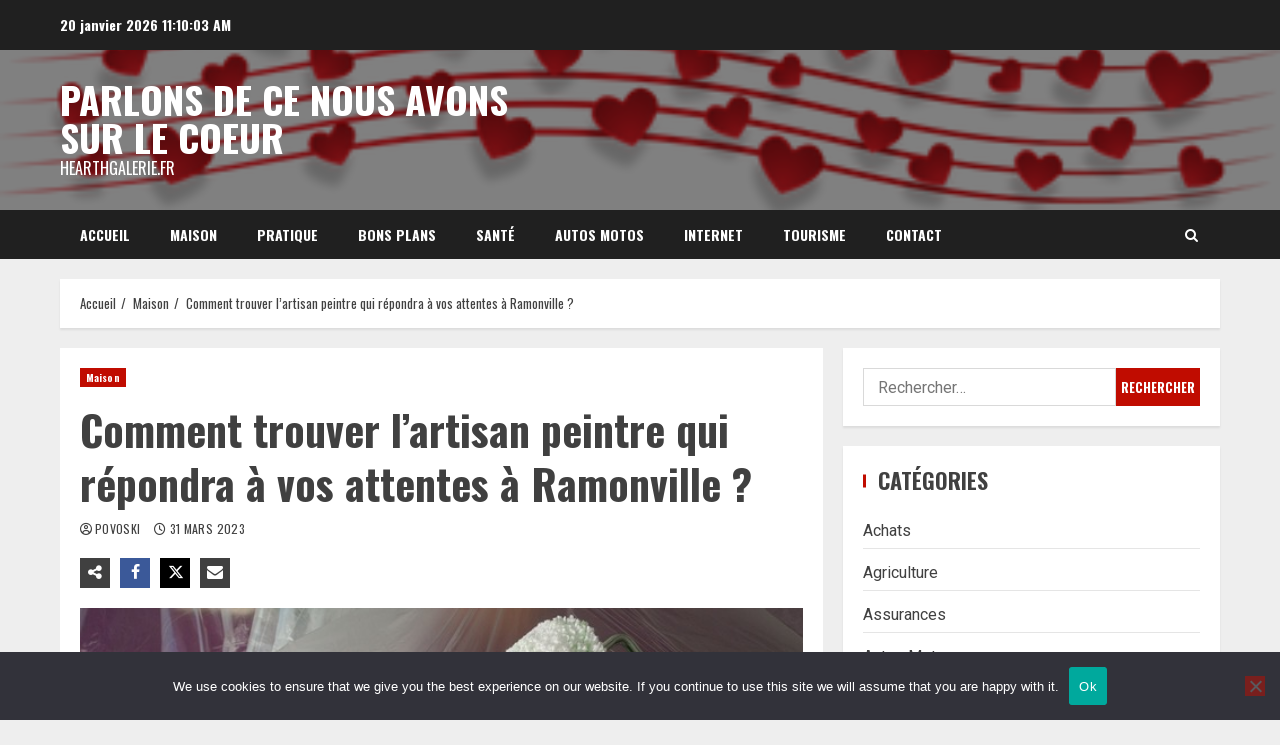

--- FILE ---
content_type: text/html; charset=UTF-8
request_url: https://heartgalerie.fr/comment-trouver-lartisan-peintre-qui-repondra-a-vos-attentes-a-ramonville/
body_size: 23340
content:
<!doctype html>
<html dir="ltr" lang="fr-FR" prefix="og: https://ogp.me/ns#">

<head>
    <meta charset="UTF-8">
    <meta name="viewport" content="width=device-width, initial-scale=1">
    <link rel="profile" href="https://gmpg.org/xfn/11">

    <title>Comment trouver l’artisan peintre qui répondra à vos attentes à Ramonville ?</title>

		<!-- All in One SEO 4.9.3 - aioseo.com -->
	<meta name="description" content="Vous recherchez un artisan peintre qualifié et professionnel à Ramonville ? Trouver le bon maître d&#039;œuvre peut s’avérer fastidieux : il n’est pas facile de choisir parmi la multitude de profils sur le marché. Il est donc primordial que vous trouviez l&#039;artisan qui correspondra le mieux à votre projet et pourra répondre aux normes requises" />
	<meta name="robots" content="max-image-preview:large" />
	<meta name="author" content="Povoski"/>
	<link rel="canonical" href="https://heartgalerie.fr/comment-trouver-lartisan-peintre-qui-repondra-a-vos-attentes-a-ramonville/" />
	<meta name="generator" content="All in One SEO (AIOSEO) 4.9.3" />
		<meta property="og:locale" content="fr_FR" />
		<meta property="og:site_name" content="Parlons de ce nous avons sur le coeur - hearthgalerie.fr" />
		<meta property="og:type" content="article" />
		<meta property="og:title" content="Comment trouver l’artisan peintre qui répondra à vos attentes à Ramonville ?" />
		<meta property="og:description" content="Vous recherchez un artisan peintre qualifié et professionnel à Ramonville ? Trouver le bon maître d&#039;œuvre peut s’avérer fastidieux : il n’est pas facile de choisir parmi la multitude de profils sur le marché. Il est donc primordial que vous trouviez l&#039;artisan qui correspondra le mieux à votre projet et pourra répondre aux normes requises" />
		<meta property="og:url" content="https://heartgalerie.fr/comment-trouver-lartisan-peintre-qui-repondra-a-vos-attentes-a-ramonville/" />
		<meta property="article:published_time" content="2023-03-30T23:47:13+00:00" />
		<meta property="article:modified_time" content="2023-03-24T09:50:32+00:00" />
		<meta name="twitter:card" content="summary_large_image" />
		<meta name="twitter:title" content="Comment trouver l’artisan peintre qui répondra à vos attentes à Ramonville ?" />
		<meta name="twitter:description" content="Vous recherchez un artisan peintre qualifié et professionnel à Ramonville ? Trouver le bon maître d&#039;œuvre peut s’avérer fastidieux : il n’est pas facile de choisir parmi la multitude de profils sur le marché. Il est donc primordial que vous trouviez l&#039;artisan qui correspondra le mieux à votre projet et pourra répondre aux normes requises" />
		<script type="application/ld+json" class="aioseo-schema">
			{"@context":"https:\/\/schema.org","@graph":[{"@type":"BlogPosting","@id":"https:\/\/heartgalerie.fr\/comment-trouver-lartisan-peintre-qui-repondra-a-vos-attentes-a-ramonville\/#blogposting","name":"Comment trouver l\u2019artisan peintre qui r\u00e9pondra \u00e0 vos attentes \u00e0 Ramonville ?","headline":"Comment trouver l&rsquo;artisan peintre qui r\u00e9pondra \u00e0 vos attentes \u00e0 Ramonville ?","author":{"@id":"##author"},"publisher":{"@id":"https:\/\/heartgalerie.fr\/#organization"},"image":{"@type":"ImageObject","url":"https:\/\/heartgalerie.fr\/wp-content\/uploads\/2023\/03\/artisan-peintre-ramonville.jpg","width":640,"height":427,"caption":"artisan peintre ramonville"},"datePublished":"2023-03-31T01:47:13+02:00","dateModified":"2023-03-24T10:50:32+01:00","inLanguage":"fr-FR","mainEntityOfPage":{"@id":"https:\/\/heartgalerie.fr\/comment-trouver-lartisan-peintre-qui-repondra-a-vos-attentes-a-ramonville\/#webpage"},"isPartOf":{"@id":"https:\/\/heartgalerie.fr\/comment-trouver-lartisan-peintre-qui-repondra-a-vos-attentes-a-ramonville\/#webpage"},"articleSection":"Maison"},{"@type":"BreadcrumbList","@id":"https:\/\/heartgalerie.fr\/comment-trouver-lartisan-peintre-qui-repondra-a-vos-attentes-a-ramonville\/#breadcrumblist","itemListElement":[{"@type":"ListItem","@id":"https:\/\/heartgalerie.fr#listItem","position":1,"name":"Accueil","item":"https:\/\/heartgalerie.fr","nextItem":{"@type":"ListItem","@id":"https:\/\/heartgalerie.fr\/category\/maison\/#listItem","name":"Maison"}},{"@type":"ListItem","@id":"https:\/\/heartgalerie.fr\/category\/maison\/#listItem","position":2,"name":"Maison","item":"https:\/\/heartgalerie.fr\/category\/maison\/","nextItem":{"@type":"ListItem","@id":"https:\/\/heartgalerie.fr\/comment-trouver-lartisan-peintre-qui-repondra-a-vos-attentes-a-ramonville\/#listItem","name":"Comment trouver l&rsquo;artisan peintre qui r\u00e9pondra \u00e0 vos attentes \u00e0 Ramonville ?"},"previousItem":{"@type":"ListItem","@id":"https:\/\/heartgalerie.fr#listItem","name":"Accueil"}},{"@type":"ListItem","@id":"https:\/\/heartgalerie.fr\/comment-trouver-lartisan-peintre-qui-repondra-a-vos-attentes-a-ramonville\/#listItem","position":3,"name":"Comment trouver l&rsquo;artisan peintre qui r\u00e9pondra \u00e0 vos attentes \u00e0 Ramonville ?","previousItem":{"@type":"ListItem","@id":"https:\/\/heartgalerie.fr\/category\/maison\/#listItem","name":"Maison"}}]},{"@type":"Organization","@id":"https:\/\/heartgalerie.fr\/#organization","name":"Parlons de ce nous avons sur le coeur","description":"hearthgalerie.fr","url":"https:\/\/heartgalerie.fr\/"},{"@type":"Person","@id":"##author","url":"#","name":"Povoski"},{"@type":"WebPage","@id":"https:\/\/heartgalerie.fr\/comment-trouver-lartisan-peintre-qui-repondra-a-vos-attentes-a-ramonville\/#webpage","url":"https:\/\/heartgalerie.fr\/comment-trouver-lartisan-peintre-qui-repondra-a-vos-attentes-a-ramonville\/","name":"Comment trouver l\u2019artisan peintre qui r\u00e9pondra \u00e0 vos attentes \u00e0 Ramonville ?","description":"Vous recherchez un artisan peintre qualifi\u00e9 et professionnel \u00e0 Ramonville ? Trouver le bon ma\u00eetre d'\u0153uvre peut s\u2019av\u00e9rer fastidieux : il n\u2019est pas facile de choisir parmi la multitude de profils sur le march\u00e9. Il est donc primordial que vous trouviez l'artisan qui correspondra le mieux \u00e0 votre projet et pourra r\u00e9pondre aux normes requises","inLanguage":"fr-FR","isPartOf":{"@id":"https:\/\/heartgalerie.fr\/#website"},"breadcrumb":{"@id":"https:\/\/heartgalerie.fr\/comment-trouver-lartisan-peintre-qui-repondra-a-vos-attentes-a-ramonville\/#breadcrumblist"},"author":{"@id":"##author"},"creator":{"@id":"##author"},"image":{"@type":"ImageObject","url":"https:\/\/heartgalerie.fr\/wp-content\/uploads\/2023\/03\/artisan-peintre-ramonville.jpg","@id":"https:\/\/heartgalerie.fr\/comment-trouver-lartisan-peintre-qui-repondra-a-vos-attentes-a-ramonville\/#mainImage","width":640,"height":427,"caption":"artisan peintre ramonville"},"primaryImageOfPage":{"@id":"https:\/\/heartgalerie.fr\/comment-trouver-lartisan-peintre-qui-repondra-a-vos-attentes-a-ramonville\/#mainImage"},"datePublished":"2023-03-31T01:47:13+02:00","dateModified":"2023-03-24T10:50:32+01:00"},{"@type":"WebSite","@id":"https:\/\/heartgalerie.fr\/#website","url":"https:\/\/heartgalerie.fr\/","name":"Parlons de ce nous avons sur le coeur","description":"hearthgalerie.fr","inLanguage":"fr-FR","publisher":{"@id":"https:\/\/heartgalerie.fr\/#organization"}}]}
		</script>
		<!-- All in One SEO -->

<link rel='dns-prefetch' href='//www.googletagmanager.com' />
<link rel='dns-prefetch' href='//fonts.googleapis.com' />
<link rel="alternate" type="application/rss+xml" title="Parlons de ce nous avons sur le coeur &raquo; Flux" href="https://heartgalerie.fr/feed/" />
<link rel="alternate" type="application/rss+xml" title="Parlons de ce nous avons sur le coeur &raquo; Flux des commentaires" href="https://heartgalerie.fr/comments/feed/" />
<link rel="alternate" type="application/rss+xml" title="Parlons de ce nous avons sur le coeur &raquo; Comment trouver l&rsquo;artisan peintre qui répondra à vos attentes à Ramonville ? Flux des commentaires" href="https://heartgalerie.fr/comment-trouver-lartisan-peintre-qui-repondra-a-vos-attentes-a-ramonville/feed/" />
<link rel="alternate" title="oEmbed (JSON)" type="application/json+oembed" href="https://heartgalerie.fr/wp-json/oembed/1.0/embed?url=https%3A%2F%2Fheartgalerie.fr%2Fcomment-trouver-lartisan-peintre-qui-repondra-a-vos-attentes-a-ramonville%2F" />
<link rel="alternate" title="oEmbed (XML)" type="text/xml+oembed" href="https://heartgalerie.fr/wp-json/oembed/1.0/embed?url=https%3A%2F%2Fheartgalerie.fr%2Fcomment-trouver-lartisan-peintre-qui-repondra-a-vos-attentes-a-ramonville%2F&#038;format=xml" />
<style id='wp-img-auto-sizes-contain-inline-css' type='text/css'>
img:is([sizes=auto i],[sizes^="auto," i]){contain-intrinsic-size:3000px 1500px}
/*# sourceURL=wp-img-auto-sizes-contain-inline-css */
</style>
<link rel='stylesheet' id='flex-posts-css' href='https://heartgalerie.fr/wp-content/plugins/flex-posts/public/css/flex-posts.min.css?ver=1.12.0' type='text/css' media='all' />
<style id='wp-emoji-styles-inline-css' type='text/css'>

	img.wp-smiley, img.emoji {
		display: inline !important;
		border: none !important;
		box-shadow: none !important;
		height: 1em !important;
		width: 1em !important;
		margin: 0 0.07em !important;
		vertical-align: -0.1em !important;
		background: none !important;
		padding: 0 !important;
	}
/*# sourceURL=wp-emoji-styles-inline-css */
</style>
<link rel='stylesheet' id='cookie-notice-front-css' href='https://heartgalerie.fr/wp-content/plugins/cookie-notice/css/front.min.css?ver=2.5.11' type='text/css' media='all' />
<link rel='stylesheet' id='aft-icons-css' href='https://heartgalerie.fr/wp-content/themes/broadnews/assets/icons/style.css?ver=aecd19c57821f86c8254e2393002b00e' type='text/css' media='all' />
<link rel='stylesheet' id='bootstrap-css' href='https://heartgalerie.fr/wp-content/themes/broadnews/assets/bootstrap/css/bootstrap.min.css?ver=aecd19c57821f86c8254e2393002b00e' type='text/css' media='all' />
<link rel='stylesheet' id='slick-css-css' href='https://heartgalerie.fr/wp-content/themes/broadnews/assets/slick/css/slick.min.css?ver=aecd19c57821f86c8254e2393002b00e' type='text/css' media='all' />
<link rel='stylesheet' id='sidr-css' href='https://heartgalerie.fr/wp-content/themes/broadnews/assets/sidr/css/jquery.sidr.dark.css?ver=aecd19c57821f86c8254e2393002b00e' type='text/css' media='all' />
<link rel='stylesheet' id='magnific-popup-css' href='https://heartgalerie.fr/wp-content/themes/broadnews/assets/magnific-popup/magnific-popup.css?ver=aecd19c57821f86c8254e2393002b00e' type='text/css' media='all' />
<link rel='stylesheet' id='broadnews-google-fonts-css' href='https://fonts.googleapis.com/css?family=Oswald:300,400,700|Roboto:100,300,400,500,700|Oswald:300,400,700&#038;subset=latin,latin-ext' type='text/css' media='all' />
<link rel='stylesheet' id='broadnews-style-css' href='https://heartgalerie.fr/wp-content/themes/broadnews/style.css?ver=aecd19c57821f86c8254e2393002b00e' type='text/css' media='all' />
<style id='broadnews-style-inline-css' type='text/css'>

                    body.aft-dark-mode #loader::before{
            border-color: #101010;
            }
            body.aft-dark-mode #sidr,
            body.aft-dark-mode,
            body.aft-dark-mode.custom-background,
            body.aft-dark-mode #af-preloader {
            background-color: #101010;
            }
        
                    body.aft-light-mode #loader::before{
            border-color: #eeeeee ;
            }
            body.aft-light-mode #sidr,
            body.aft-light-mode #af-preloader,
            body.aft-light-mode {
            background-color: #eeeeee ;
            }
        
        
            .aft-light-mode .comment-metadata a,
            .aft-light-mode .fn a,

            body.aft-light-mode .wp-block-latest-posts__post-author,
            body.aft-light-mode .wp-block-latest-posts__post-date,

            body.aft-light-mode .entry-content > [class*="wp-block-"] a.wp-block-file__button:not(.has-text-color):hover,
            body.aft-light-mode .entry-content > [class*="wp-block-"] a.wp-block-button__link:hover,

            body.aft-light-mode .entry-content > [class*="wp-block-"] a:not(.has-text-color),
            body.aft-light-mode .entry-content > ul a, body .entry-content > ul a:visited,
            body.aft-light-mode .entry-content > ol a, body .entry-content > ol a:visited,
            body.aft-light-mode .entry-content > p a,
            body.aft-light-mode .entry-content > p a:visited,
            body.aft-light-mode .entry-content h1:not(.awpa-display-name) a,
            body.aft-light-mode .entry-content h2:not(.awpa-display-name) a,
            body.aft-light-mode .entry-content h3:not(.awpa-display-name) a,
            body.aft-light-mode .entry-content h4:not(.awpa-display-name) a,
            body.aft-light-mode .entry-content h5:not(.awpa-display-name) a,
            body.aft-light-mode .entry-content h6:not(.awpa-display-name) a,

            .aft-light-mode .wp-block-tag-cloud a,
            .aft-light-mode .tagcloud a,

            body.aft-light-mode .aft-see-more a,
            .aft-light-mode legend,

            body.aft-light-mode .woocommerce-info,
            body.aft-light-mode .woocommerce-info a,

            body.aft-light-mode .comment-content > p a,
            body.aft-light-mode .comment-body .reply a,

            .aft-light-mode .aft-main-banner-section.aft-banner-background-default:not(.data-bg) .af-slick-navcontrols .slide-icon,
            .aft-light-mode .aft-main-banner-section.aft-banner-background-default:not(.data-bg) .af-youtube-slider .slide-icon,
            .aft-light-mode .aft-main-banner-section.aft-banner-background-default:not(.data-bg) .aft-yt-video-item-wrapper .slide-icon,

            .aft-light-mode .af-slick-navcontrols .slide-icon,
            .aft-light-mode .af-youtube-slider .slide-icon,
            .aft-light-mode .aft-yt-video-item-wrapper .slide-icon,

            .aft-dark-mode .aft-main-banner-section.aft-banner-background-alternative:not(.data-bg) .aft-main-banner-wrapper .widget-title .heading-line,
            .aft-dark-mode .aft-main-banner-section.aft-banner-background-alternative:not(.data-bg) .af-slick-navcontrols .slide-icon,
            .aft-dark-mode .aft-main-banner-section.aft-banner-background-alternative:not(.data-bg) .af-youtube-slider .slide-icon,
            .aft-dark-mode .aft-main-banner-section.aft-banner-background-alternative:not(.data-bg) .aft-yt-video-item-wrapper .slide-icon,
            .aft-dark-mode .aft-main-banner-section.aft-banner-background-alternative:not(.data-bg) .widget-title .heading-line,
            .aft-dark-mode .aft-main-banner-section.aft-banner-background-alternative:not(.data-bg) .aft-posts-tabs-panel .nav-tabs>li>a,
            .aft-dark-mode .aft-main-banner-section.aft-banner-background-alternative:not(.data-bg) .aft-comment-view-share > span > a,
            .aft-dark-mode .aft-main-banner-section.aft-banner-background-alternative:not(.data-bg) .read-single:not(.grid-design-texts-over-image) .read-details .entry-meta span,
            .aft-dark-mode .aft-main-banner-section.aft-banner-background-alternative:not(.data-bg) .featured-category-item .read-img a,
            .aft-dark-mode .aft-main-banner-section.aft-banner-background-alternative:not(.data-bg) .widget-title,
            .aft-dark-mode .aft-main-banner-section.aft-banner-background-alternative:not(.data-bg) .header-after1,

            .aft-light-mode .aft-main-banner-section.aft-banner-background-default:not(.data-bg) .widget-title .heading-line,
            .aft-light-mode .aft-main-banner-section.aft-banner-background-default:not(.data-bg) .aft-posts-tabs-panel .nav-tabs>li>a,
            .aft-light-mode .aft-main-banner-section.aft-banner-background-default:not(.data-bg) .read-single:not(.grid-design-texts-over-image) .aft-comment-view-share > span > a,
            .aft-light-mode .aft-main-banner-section.aft-banner-background-default:not(.data-bg) .read-single:not(.grid-design-texts-over-image) .read-details .entry-meta span,
            .aft-light-mode .aft-main-banner-section.aft-banner-background-default:not(.data-bg) .featured-category-item .read-img a,
            .aft-light-mode .aft-main-banner-section.aft-banner-background-default:not(.data-bg) .widget-title,
            .aft-light-mode .aft-main-banner-section.aft-banner-background-default:not(.data-bg) .header-after1,

            body.aft-light-mode .page-title,
            body.aft-light-mode h1.entry-title,
            body.aft-light-mode .widget-title,
            body.aft-light-mode .header-after1,
            body.aft-light-mode .broadnews-widget.widget_text a,
            body.aft-light-mode .shop_table a,
            body.aft-light-mode table.cart a,
            body.aft-light-mode .product_meta a,
            body.aft-light-mode.woocommerce div.product p.price,
            body.aft-light-mode.woocommerce div.product span.price,
            body.aft-light-mode.woocommerce div.product form.cart .group_table td.woocommerce-grouped-product-list-item__label a,
            body.aft-light-mode.woocommerce div.product form.cart .variations th,
            body.aft-light-mode .woocommerce-review-link,
            body.aft-light-mode .woocommerce-ordering select,
            body.aft-light-mode.woocommerce div.product form.cart .variations select,
            body.aft-light-mode.woocommerce div.product form.cart .reset_variations,
            body.aft-light-mode.woocommerce #reviews #comments ol.commentlist li .meta,
            body.aft-light-mode.woocommerce nav.woocommerce-pagination ul li .page-numbers,
            body.aft-light-mode.woocommerce div.product .woocommerce-tabs ul.tabs li:not(.active) a,
            body.aft-light-mode .woocommerce-MyAccount-content a,
            body.aft-light-mode .woocommerce-MyAccount-navigation a,
            body.aft-light-mode .woocommerce-form a,
            body.aft-light-mode ul.products .woocommerce-loop-product__title,
            body.aft-light-mode ul.products li.product .price,
            body.aft-light-mode .entry-content > [class*="wp-block-"] .woocommerce a:not(.has-text-color).button:hover,
            body.aft-light-mode pre .woocommerce,
            body.aft-light-mode .wp-block-tag-cloud a,
            body.aft-light-mode .tagcloud a,
            body.aft-light-mode .wp-post-author-meta h4 a,
            body.aft-light-mode .wp-post-author-meta .wp-post-author-meta-more-posts a,
            body.aft-light-mode .wp_post_author_widget .awpa-display-name,
            body.aft-light-mode .af-breadcrumbs a,
            body.aft-light-mode .broadnews-pagination .nav-links .page-numbers,


            body.aft-light-mode .widget-title .heading-line,
            body.aft-light-mode .aft-posts-tabs-panel .nav-tabs>li>a,
            body.aft-light-mode .wp_post_author_widget .widget-title .header-after,
            body.aft-light-mode .widget > ul > li a,
            .aft-light-mode .nav-links a,
            body.aft-light-mode .wp-calendar-nav a,
            body.aft-light-mode mark,

            body.aft-light-mode .aft-posts-tabs-panel .nav-tabs>li>a,
            body.aft-light-mode.single span.tags-links a,
            body.aft-light-mode .page-title,
            body.aft-light-mode h1.entry-title,
            body.aft-light-mode .aft-popular-taxonomies-lists ul li a,
            body.aft-light-mode #wp-calendar thead,
            body.aft-light-mode #wp-calendar tbody,
            body.aft-light-mode #wp-calendar caption,
            body.aft-light-mode h3,
            body.aft-light-mode .aft-readmore-wrapper a.aft-readmore,
            body.aft-light-mode #secondary .broadnews-widget ul[class*="wp-block-"] a,
            body.aft-light-mode #secondary .broadnews-widget ol[class*="wp-block-"] a,
            body.aft-light-mode a.post-edit-link,
            body.aft-light-mode .comment-form a,
            body.aft-light-mode .comment-reply-title a,
            body.aft-light-mode .author-links a,
            body.aft-light-mode .main-navigation ul.children li a,

            body.aft-light-mode .read-details .entry-meta span,
            body.aft-light-mode .aft-comment-view-share > span > a,
            body.aft-light-mode h4.af-author-display-name,
            body.aft-light-mode .wp-block-image figcaption,
            body.aft-light-mode ul.trail-items li a,
            body.aft-light-mode #sidr,
            body.aft-light-mode {
            color: #404040;
            }

            body.aft-light-mode .entry-content p.wp-block-tag-cloud a,
            body.aft-light-mode .entry-content p.tagcloud a,
            body.aft-light-mode .entry-content > [class*="wp-block-"].is-style-outline .wp-block-button__link:hover,
            body.aft-light-mode.single .entry-content-wrap .post-excerpt,
            body.aft-light-mode.single-post.aft-single-full-header .post-excerpt,
            body.aft-light-mode .aft-readmore-wrapper a.aft-readmore,
            body.aft-light-mode .wp-post-author-meta .wp-post-author-meta-more-posts a,
            body.aft-light-mode .wp-post-author-meta a,
            body.aft-light-mode.single-post .entry-header .af-post-format i{
            border-color: #404040;
            }

            body.aft-light-mode.single .entry-content-wrap .post-excerpt::before,
            body.aft-light-mode.single-post.aft-single-full-header .post-excerpt::before {
            background-color: #404040;
            }

        
        
            .aft-dark-mode .comment-metadata a,
            .aft-dark-mode .fn a,

            body.aft-dark-mode .wp-block-latest-posts__post-author,
            body.aft-dark-mode .wp-block-latest-posts__post-date,

            body.aft-dark-mode .entry-content > [class*="wp-block-"] a.wp-block-file__button:not(.has-text-color):hover,
            body.aft-dark-mode .entry-content > [class*="wp-block-"] a.wp-block-button__link:hover,

            body.aft-dark-mode .entry-content > [class*="wp-block-"] a:not(.has-text-color),
            body.aft-dark-mode .entry-content > ul a, body .entry-content > ul a:visited,
            body.aft-dark-mode .entry-content > ol a, body .entry-content > ol a:visited,
            body.aft-dark-mode .entry-content > p a,
            body.aft-dark-mode .entry-content > p a:visited,
            body.aft-dark-mode .entry-content h1:not(.awpa-display-name) a,
            body.aft-dark-mode .entry-content h2:not(.awpa-display-name) a,
            body.aft-dark-mode .entry-content h3:not(.awpa-display-name) a,
            body.aft-dark-mode .entry-content h4:not(.awpa-display-name) a,
            body.aft-dark-mode .entry-content h5:not(.awpa-display-name) a,
            body.aft-dark-mode .entry-content h6:not(.awpa-display-name) a,

            body.aft-dark-mode .woocommerce-info,
            body.aft-dark-mode .woocommerce-info a,

            body.aft-dark-mode .aft-see-more a,
            body.aft-dark-mode legend,

            .aft-dark-mode .wp-block-tag-cloud a,
            .aft-dark-mode .tagcloud a,

            .aft-light-mode .aft-main-banner-section.aft-banner-background-alternative:not(.data-bg) .af-slick-navcontrols .slide-icon,
            .aft-light-mode .aft-main-banner-section.aft-banner-background-alternative:not(.data-bg) .af-youtube-slider .slide-icon,
            .aft-light-mode .aft-main-banner-section.aft-banner-background-alternative:not(.data-bg) .aft-yt-video-item-wrapper .slide-icon,
            .aft-light-mode .aft-main-banner-section.aft-banner-background-alternative:not(.data-bg) .widget-title .heading-line,
            .aft-light-mode .aft-main-banner-section.aft-banner-background-alternative:not(.data-bg) .aft-posts-tabs-panel .nav-tabs>li>a,
            .aft-light-mode .aft-main-banner-section.aft-banner-background-alternative:not(.data-bg) .aft-comment-view-share > span > a,
            .aft-light-mode .aft-main-banner-section.aft-banner-background-alternative:not(.data-bg) .read-single:not(.grid-design-texts-over-image) .read-details .entry-meta span,
            .aft-light-mode .aft-main-banner-section.aft-banner-background-alternative:not(.data-bg) .featured-category-item .read-img a,
            .aft-light-mode .aft-main-banner-section.aft-banner-background-alternative:not(.data-bg) .widget-title,
            .aft-light-mode .aft-main-banner-section.aft-banner-background-alternative:not(.data-bg) .header-after1,

            .aft-dark-mode .aft-main-banner-section.aft-banner-background-default:not(.data-bg) .af-slick-navcontrols .slide-icon,
            .aft-dark-mode .aft-main-banner-section.aft-banner-background-default:not(.data-bg) .af-youtube-slider .slide-icon,
            .aft-dark-mode .aft-main-banner-section.aft-banner-background-default:not(.data-bg) .aft-yt-video-item-wrapper .slide-icon,

            .aft-dark-mode .aft-main-banner-section.aft-banner-background-default:not(.data-bg) .widget-title .heading-line,
            .aft-dark-mode .aft-main-banner-section.aft-banner-background-default:not(.data-bg) .aft-posts-tabs-panel .nav-tabs>li>a,
            .aft-dark-mode .aft-main-banner-section.aft-banner-background-default:not(.data-bg) .read-single:not(.grid-design-texts-over-image) .aft-comment-view-share > span > a,
            .aft-dark-mode .aft-main-banner-section.aft-banner-background-default:not(.data-bg) .read-single:not(.grid-design-texts-over-image) .read-details .entry-meta span,
            .aft-dark-mode .aft-main-banner-section.aft-banner-background-default:not(.data-bg) .featured-category-item .read-img a,
            .aft-dark-mode .aft-main-banner-section.aft-banner-background-default:not(.data-bg) .widget-title,
            .aft-dark-mode .aft-main-banner-section.aft-banner-background-default:not(.data-bg) .header-after1,

            .aft-dark-mode .af-slick-navcontrols .slide-icon,
            .aft-dark-mode .af-youtube-slider .slide-icon,
            .aft-dark-mode .aft-yt-video-item-wrapper .slide-icon,
            body.aft-dark-mode .broadnews-pagination .nav-links .page-numbers,
            body.aft-dark-mode .widget > ul > li a,
            body.aft-dark-mode .wp-calendar-nav a,

            .aft-dark-mode .wp-post-author-meta .wp-post-author-meta-more-posts a,
            .aft-dark-mode .wp_post_author_widget .awpa-display-name a,

            body.aft-dark-mode mark,
            body.aft-dark-mode .broadnews-widget.widget_text a,
            body.aft-dark-mode .shop_table a,
            body.aft-dark-mode table.cart a,
            body.aft-dark-mode ul.products .woocommerce-loop-product__title,
            body.aft-dark-mode .product_meta a,
            body.aft-dark-mode.woocommerce div.product p.price,
            body.aft-dark-mode.woocommerce div.product span.price,
            body.aft-dark-mode.woocommerce div.product form.cart .group_table td.woocommerce-grouped-product-list-item__label a,
            body.aft-dark-mode.woocommerce div.product form.cart .variations th,
            body.aft-dark-mode .woocommerce-review-link,
            body.aft-dark-mode.woocommerce div.product form.cart .variations select,
            body.aft-dark-mode.woocommerce div.product form.cart .reset_variations,
            body.aft-dark-mode .woocommerce-ordering select,
            body.aft-dark-mode.woocommerce nav.woocommerce-pagination ul li .page-numbers,
            body.aft-dark-mode.woocommerce #reviews #comments ol.commentlist li .meta,
            body.aft-dark-mode.woocommerce div.product .woocommerce-tabs ul.tabs li:not(.active) a,
            body.aft-dark-mode .woocommerce-MyAccount-content a,
            body.aft-dark-mode .woocommerce-MyAccount-navigation a,
            body.aft-dark-mode .woocommerce-error,
            body.aft-dark-mode .woocommerce-form a,
            body.aft-dark-mode .woocommerce-Tabs-panel,
            body.aft-dark-mode .woocommerce-Tabs-panel h2,
            body.aft-dark-mode .woocommerce-terms-and-conditions-wrapper a,
            body.aft-dark-mode ul.products li.product .price,
            body.aft-dark-mode pre .woocommerce,
            body.aft-dark-mode .tagcloud a,
            body.aft-dark-mode .wp_post_author_widget .awpa-display-name,
            body.aft-dark-mode .af-breadcrumbs a,

            body.aft-dark-mode .widget-title .heading-line,
            body.aft-dark-mode .aft-posts-tabs-panel .nav-tabs>li>a,
            body.aft-dark-mode .wp_post_author_widget .widget-title .header-after,

            body.aft-dark-mode .aft-posts-tabs-panel .nav-tabs>li>a,
            body.aft-dark-mode.single span.tags-links a,
            body.aft-dark-mode .page-title,
            body.aft-dark-mode h1.entry-title,
            body.aft-dark-mode ul.trail-items li:after,
            body.aft-dark-mode #wp-calendar thead,
            body.aft-dark-mode #wp-calendar tbody,
            body.aft-dark-mode .entry-meta span,
            body.aft-dark-mode h3,
            body.aft-dark-mode .color-pad #wp-calendar caption,
            body.aft-dark-mode .aft-readmore-wrapper a.aft-readmore,
            body.aft-dark-mode #secondary .broadnews-widget ul[class*="wp-block-"] a,
            body.aft-dark-mode #secondary .broadnews-widget ol[class*="wp-block-"] a,
            body.aft-dark-mode a.post-edit-link,
            body.aft-dark-mode .comment-form a,
            body.aft-dark-mode .comment-reply-title a,
            body.aft-dark-mode .wp-post-author-meta a,
            body.aft-dark-mode .wp-post-author-meta a:visited,
            body.aft-dark-mode .posts-author a,
            body.aft-dark-mode .posts-author a:visited,
            body.aft-dark-mode .author-links a,
            body.aft-dark-mode .nav-links a,
            body.aft-dark-mode .read-details .entry-meta span,
            body.aft-dark-mode .aft-comment-view-share > span > a,
            body.aft-dark-mode h4.af-author-display-name,
            body.aft-dark-mode #wp-calendar caption,
            body.aft-dark-mode .wp-block-image figcaption,
            body.aft-dark-mode ul.trail-items li a,

            body.aft-dark-mode .entry-content > [class*="wp-block-"] a:not(.has-text-color):hover,
            body.aft-dark-mode .entry-content > ol a:hover,
            body.aft-dark-mode .entry-content > ul a:hover,
            body.aft-dark-mode .entry-content > p a:hover,
            body.aft-dark-mode .comment-content > p a,
            body.aft-dark-mode .comment-body .reply a,
            body.aft-dark-mode #sidr,
            body.aft-dark-mode,
            body.aft-dark-mode .color-pad{
            color: #ffffff;
            }

            body.aft-dark-mode.single span.tags-links a,
            body.aft-dark-mode .single span.tags-links a,
            body.aft-dark-mode .entry-content p.wp-block-tag-cloud a,
            body.aft-dark-mode .entry-content p.tagcloud a,
            body.aft-dark-mode .entry-content > [class*="wp-block-"].is-style-outline .wp-block-button__link:hover,
            body.aft-dark-mode.single .entry-content-wrap .post-excerpt,
            body.aft-dark-mode.single-post.aft-single-full-header .post-excerpt,
            body.aft-dark-mode .aft-readmore-wrapper a.aft-readmore,
            body.aft-dark-mode .wp-post-author-meta .wp-post-author-meta-more-posts a{
            border-color: #ffffff;
            }
            body.aft-dark-mode.single .entry-content-wrap .post-excerpt::before,
            body.aft-dark-mode.single-post.aft-single-full-header .post-excerpt::before {
            background-color: #ffffff;
            }

        
        
#loader .aft-cube:before,
.wp-block-search .wp-block-search__button,
.woocommerce-account .entry-content .woocommerce-MyAccount-navigation ul li.is-active,

.woocommerce #respond input#submit,
.woocommerce a.button,
.woocommerce button.button,
.woocommerce input.button,
.woocommerce #respond input#submit.alt,
.woocommerce a.button.alt,
.woocommerce button.button.alt,
.woocommerce input.button.alt,

.woocommerce #respond input#submit:hover,
.woocommerce a.button:hover,
.woocommerce button.button:hover,
.woocommerce input.button:hover,

.woocommerce #respond input#submit.alt:hover,
.woocommerce a.button.alt:hover,
.woocommerce button.button.alt:hover,
.woocommerce input.button.alt:hover,

.widget-title-border-top .wp_post_author_widget .widget-title::before,
.widget-title-border-bottom .wp_post_author_widget .widget-title::before,
.widget-title-border-top .heading-line::before,
.widget-title-border-bottom .heading-line::before,
.widget-title-border-top .sub-heading-line::before,
.widget-title-border-bottom .sub-heading-line::before,

body.aft-light-mode .aft-main-banner-section.aft-banner-background-secondary,
body.aft-dark-mode .aft-main-banner-section.aft-banner-background-secondary,

body.widget-title-border-bottom .header-after1 .heading-line-before,
body.widget-title-border-bottom .widget-title .heading-line-before,
body .af-cat-widget-carousel a.broadnews-categories.category-color-1,
a.sidr-class-sidr-button-close,
.aft-posts-tabs-panel .nav-tabs>li>a.active,

.widget-title-border-bottom .sub-heading-line::before,
.widget-title-border-bottom .wp-post-author-wrap .header-after::before,

.widget-title-border-side .wp_post_author_widget .widget-title::before,
.widget-title-border-side .heading-line::before,
.widget-title-border-side .sub-heading-line::before,

.single-post .entry-content-title-featured-wrap .af-post-format i,
.single-post article.post .af-post-format i,

.wc-block-grid__product-add-to-cart.wp-block-button .wp-block-button__link,
#wp-calendar tbody td a::after,

span.heading-line::before,
.wp-post-author-wrap .header-after::before,
body.aft-light-mode button,
body.aft-dark-mode button,
body.aft-dark-mode input[type="button"],
body.aft-dark-mode input[type="reset"],
body.aft-dark-mode input[type="submit"],
body.aft-dark-mode .inner-suscribe input[type=submit],
.af-youtube-slider .af-video-wrap .af-bg-play i,
.af-youtube-video-list .entry-header-yt-video-wrapper .af-yt-video-play i,
body .btn-style1 a:visited,
body .btn-style1 a,
body .broadnews-pagination .nav-links .page-numbers.current,
body .broadnews-load-more-posts a.aft-readmore .load-btn,
body #scroll-up,
body article.sticky .read-single:before,
.read-img .trending-no,
body .trending-posts-vertical .trending-no{
background-color: #c00c00 ;
}

.woocommerce #respond input#submit.disabled,
.woocommerce #respond input#submit:disabled,
.woocommerce #respond input#submit:disabled[disabled],
.woocommerce a.button.disabled,
.woocommerce a.button:disabled,
.woocommerce a.button:disabled[disabled],
.woocommerce button.button.disabled,
.woocommerce button.button:disabled,
.woocommerce button.button:disabled[disabled],
.woocommerce input.button.disabled,
.woocommerce input.button:disabled,
.woocommerce input.button:disabled[disabled] {
background-color: #c00c00  !important;
}

body .aft-see-more a {
background-image: linear-gradient(120deg, #c00c00  , #c00c00 );
}

body.aft-light-mode .comment-body .reply a:hover,
body.aft-dark-mode .comment-body .reply a:hover,

.broadnews_youtube_video_widget .af-youtube-slider-thumbnail .slick-slide.slick-current::before,
.broadnews-widget.widget_text a,
body .aft-see-more a,
mark,
body.aft-light-mode .aft-readmore-wrapper a.aft-readmore:hover,
body.aft-dark-mode .aft-readmore-wrapper a.aft-readmore:hover,
body.aft-dark-mode .grid-design-texts-over-image .aft-readmore-wrapper a.aft-readmore:hover,
body.aft-light-mode .grid-design-texts-over-image .aft-readmore-wrapper a.aft-readmore:hover,

body.single .entry-header .aft-post-excerpt-and-meta .post-excerpt,
body.aft-light-mode.single span.tags-links a:hover,
body.aft-dark-mode.single span.tags-links a:hover,
.broadnews-pagination .nav-links .page-numbers.current,
.aft-light-mode p.awpa-more-posts a:hover,
p.awpa-more-posts a:hover,
.wp-post-author-meta .wp-post-author-meta-more-posts a.awpa-more-posts:hover{
border-color: #c00c00 ;
}

body .entry-content > [class*="wp-block-"] li,

body.aft-dark-mode #secondary .broadnews-widget ul[class*="wp-block-"] a:hover,
body.aft-light-mode #secondary .broadnews-widget ul[class*="wp-block-"] a:hover,
body.aft-dark-mode #secondary .broadnews-widget ol[class*="wp-block-"] a:hover,
body.aft-light-mode #secondary .broadnews-widget ol[class*="wp-block-"] a:hover,

body.aft-light-mode .comment-form a:hover,
body.aft-dark-mode .comment-form a:hover,

#scroll-up::after{
border-bottom-color: #c00c00 ;
}

.page-links a.post-page-numbers,

body.aft-dark-mode .is-style-outline a.wp-block-button__link:not(.has-text-color), 
body.aft-light-mode .is-style-outline a.wp-block-button__link:not(.has-text-color),

body.aft-dark-mode .entry-content > [class*="wp-block-"] a.wp-block-file__button:not(.has-text-color),
body.aft-light-mode .entry-content > [class*="wp-block-"] a.wp-block-file__button:not(.has-text-color),

body.wp-post-author-meta .awpa-display-name a:hover,
.widget_text a ,

body footer.site-footer .wp-post-author-meta .wp-post-author-meta-more-posts a:hover,
body footer.site-footer .wp_post_author_widget .awpa-display-name a:hover,

body .site-footer .secondary-footer a:hover,

body.aft-light-mode p.awpa-website a:hover ,
body.aft-dark-mode p.awpa-website a:hover {
color:#c00c00 ;
}

.woocommerce div.product .product_meta a,
.woocommerce div.product form.cart .reset_variations,
body.aft-light-mode .wp-calendar-nav a,
body.aft-dark-mode .wp-calendar-nav a,
body.aft-light-mode .aft-main-banner-section .aft-popular-taxonomies-lists ul li a:hover,
body.aft-dark-mode .aft-main-banner-section .aft-popular-taxonomies-lists ul li a:hover,
.comment-metadata a:hover,
.fn a:hover,
body.aft-light-mode .broadnews-pagination .nav-links a.page-numbers:hover,
body.aft-dark-mode .broadnews-pagination .nav-links a.page-numbers:hover,
body.aft-light-mode .entry-content p.wp-block-tag-cloud a.tag-cloud-link:hover,
body.aft-dark-mode .entry-content p.wp-block-tag-cloud a.tag-cloud-link:hover,
body footer.site-footer .wp-block-tag-cloud a:hover,
body footer.site-footer .tagcloud a:hover,
body.aft-light-mode .wp-block-tag-cloud a:hover,
body.aft-light-mode .tagcloud a:hover,
body.aft-dark-mode .wp-block-tag-cloud a:hover,
body.aft-dark-mode .tagcloud a:hover,
.aft-dark-mode .wp-post-author-meta .wp-post-author-meta-more-posts a:hover,
body footer.site-footer .wp-post-author-meta .wp-post-author-meta-more-posts a:hover{
border-color: #c00c00 ;
}

.widget-title-border-side .widget_block .wp-block-search__label::before,
.widget-title-border-side .widget_block .wp-block-group .wp-block-heading::before,
.widget-title-border-top .widget_block .wp-block-search__label::before,
.widget-title-border-top .widget_block .wp-block-group .wp-block-heading::before,
.widget-title-border-bottom .widget_block .wp-block-search__label::before,
.widget-title-border-bottom .widget_block .wp-block-group .wp-block-heading::before,

body .aft-main-banner-section .aft-popular-taxonomies-lists strong::before,

.woocommerce div.product .woocommerce-tabs ul.tabs li.active,

.entry-content form.mc4wp-form input[type=submit],
.inner-suscribe input[type=submit],

body.aft-light-mode .woocommerce-MyAccount-content a.button,
body.aft-dark-mode .woocommerce-MyAccount-content a.button,
body.aft-light-mode.woocommerce-account .addresses .title .edit,
body.aft-dark-mode.woocommerce-account .addresses .title .edit,

.fpsml-front-form.fpsml-template-1 .fpsml-field input[type="submit"],
.fpsml-front-form.fpsml-template-2 .fpsml-field input[type="submit"],
.fpsml-front-form.fpsml-template-3 .fpsml-field input[type="submit"],
.fpsml-front-form.fpsml-template-4 .fpsml-field input[type="submit"],
.fpsml-front-form.fpsml-template-5 .fpsml-field input[type="submit"],

.fpsml-front-form.fpsml-template-1 .qq-upload-button,
.fpsml-front-form.fpsml-template-2 .qq-upload-button,
.fpsml-front-form.fpsml-template-3 .qq-upload-button,
.fpsml-front-form.fpsml-template-4 .qq-upload-button,
.fpsml-front-form.fpsml-template-5 .qq-upload-button,

body.aft-dark-mode #wp-calendar tbody td#today,
body.aft-light-mode #wp-calendar tbody td#today,

.aft-dark-mode .is-style-fill a.wp-block-button__link:not(.has-background), 
.aft-light-mode .is-style-fill a.wp-block-button__link:not(.has-background),

.widget-title-border-top .sub-heading-line::before,
.widget-title-border-bottom .sub-heading-line::before,
.btn-style1 a:visited,
.btn-style1 a, button,
input[type="button"],
input[type="reset"],
input[type="submit"],
body.aft-light-mode.woocommerce nav.woocommerce-pagination ul li .page-numbers.current,
body.aft-dark-mode.woocommerce nav.woocommerce-pagination ul li .page-numbers.current,
.woocommerce-product-search button[type="submit"],
.widget_mc4wp_form_widget input[type=submit],
input.search-submit{
background-color: #c00c00 ;
}


.main-navigation .menu-description,
.woocommerce-product-search button[type="submit"],
input.search-submit,

body.single span.tags-links a:hover,

.aft-dark-mode .featured-category-item .read-img a:hover,
.aft-dark-mode .nav-links a:hover .post-title,

body.aft-dark-mode .entry-content .wp-block-tag-cloud a:hover,
body.aft-dark-mode .entry-content .tagcloud a:hover,
body.aft-light-mode .entry-content .wp-block-tag-cloud a:hover,
body.aft-light-mode .entry-content .tagcloud a:hover,

.aft-dark-mode .read-details .entry-meta span a:hover,
.aft-light-mode .read-details .entry-meta span a:hover,

body.aft-dark-mode .is-style-outline a.wp-block-button__link:not(.has-text-color), 
body.aft-light-mode .is-style-outline a.wp-block-button__link:not(.has-text-color),

body.aft-light-mode.woocommerce nav.woocommerce-pagination ul li .page-numbers.current,
body.aft-dark-mode.woocommerce nav.woocommerce-pagination ul li .page-numbers.current,
body.aft-light-mode.woocommerce nav.woocommerce-pagination ul li .page-numbers:hover,
body.aft-dark-mode.woocommerce nav.woocommerce-pagination ul li .page-numbers:hover,

body ul.trail-items li a:hover,
body .post-edit-link:hover,
body p.logged-in-as a:hover,
body .entry-content > [class*="wp-block-"] a:not(.wp-block-button__link):hover{
border-color: #c00c00 ;
}

body .aft-main-banner-section .aft-popular-taxonomies-lists strong::after {
border-color: transparent transparent transparent #c00c00 ;
}
body.rtl .aft-main-banner-section .aft-popular-taxonomies-lists strong::after {
border-color: transparent #c00c00  transparent transparent;
}


                    body div#main-navigation-bar{
            background-color: #202020;
            }
        
                    .widget-title-border-bottom .widget-title.category-color-1 .heading-line-before,
            .widget-title-border-center .widget-title.category-color-1 .heading-line-before,

            body .af-cat-widget-carousel a.broadnews-categories.category-color-1{
            background-color: #c00c00;
            }
        
                    .widget-title-border-bottom .widget-title.category-color-2 .heading-line-before,
            .widget-title-border-center .widget-title.category-color-2 .heading-line-before,

            body .af-cat-widget-carousel a.broadnews-categories.category-color-2{
            background-color: #0987f5;
            }
        
                    .widget-title-border-bottom .widget-title.category-color-3 .heading-line-before,
            .widget-title-border-center .widget-title.category-color-3 .heading-line-before,

            body .af-cat-widget-carousel a.broadnews-categories.category-color-3{
            background-color: #202020;
            }
        
                    .site-description,
            .site-title {
            font-family: Oswald;
            }
        
        
            body p,
            .woocommerce form label,
            .nav-previous h4, .nav-next h4,
            .exclusive-posts .marquee a,
            .widget ul.menu >li,
            .widget ul ul li,
            .widget ul > li,
            .widget ol > li,
            main ul li,
            main ol li,
            p,
            input,
            .wp-block-search__input,
            textarea,
            .read-title h4,
            .broadnews-customizer .post-description,
            .broadnews-widget .post-description{
            font-family: Roboto;
            }
        
                    body,
            button,
            select,
            optgroup,
            .widget ul.af-tabs > li a,
            p.awpa-more-posts,
            .post-description .aft-readmore-wrapper,
            input[type="reset"],
            input[type="submit"],
            .cat-links li a,
            .min-read,
            .woocommerce form label.wp-block-search__label,
            .woocommerce ul.order_details li,
            .woocommerce .woocommerce-customer-details address p,
            .woocommerce nav.woocommerce-pagination ul li .page-numbers,
            .af-social-contacts .social-widget-menu .screen-reader-text {
            font-family: Oswald;
            }
        

        .elementor-page .elementor-section.elementor-section-full_width > .elementor-container,
        .elementor-page .elementor-section.elementor-section-boxed > .elementor-container,
        .elementor-default .elementor-section.elementor-section-full_width > .elementor-container,
        .elementor-default .elementor-section.elementor-section-boxed > .elementor-container{
        max-width: 1180px;
        }

        .container-wrapper .elementor {
        max-width: 100%;
        }

        .full-width-content .elementor-section-stretched,
        .align-content-left .elementor-section-stretched,
        .align-content-right .elementor-section-stretched {
        max-width: 100%;
        left: 0 !important;
        }


/*# sourceURL=broadnews-style-inline-css */
</style>
<script type="text/javascript" id="cookie-notice-front-js-before">
/* <![CDATA[ */
var cnArgs = {"ajaxUrl":"https:\/\/heartgalerie.fr\/wp-admin\/admin-ajax.php","nonce":"f9e1b6e294","hideEffect":"fade","position":"bottom","onScroll":false,"onScrollOffset":100,"onClick":false,"cookieName":"cookie_notice_accepted","cookieTime":2592000,"cookieTimeRejected":2592000,"globalCookie":false,"redirection":false,"cache":true,"revokeCookies":false,"revokeCookiesOpt":"automatic"};

//# sourceURL=cookie-notice-front-js-before
/* ]]> */
</script>
<script type="text/javascript" src="https://heartgalerie.fr/wp-content/plugins/cookie-notice/js/front.min.js?ver=2.5.11" id="cookie-notice-front-js"></script>
<script type="text/javascript" src="https://heartgalerie.fr/wp-includes/js/jquery/jquery.min.js?ver=3.7.1" id="jquery-core-js"></script>
<script type="text/javascript" src="https://heartgalerie.fr/wp-includes/js/jquery/jquery-migrate.min.js?ver=3.4.1" id="jquery-migrate-js"></script>
<script type="text/javascript" src="https://heartgalerie.fr/wp-content/themes/broadnews/assets/jquery.cookie.js?ver=aecd19c57821f86c8254e2393002b00e" id="jquery-cookie-js"></script>

<!-- Extrait de code de la balise Google (gtag.js) ajouté par Site Kit -->
<!-- Extrait Google Analytics ajouté par Site Kit -->
<script type="text/javascript" src="https://www.googletagmanager.com/gtag/js?id=GT-MR8Z6TZ" id="google_gtagjs-js" async></script>
<script type="text/javascript" id="google_gtagjs-js-after">
/* <![CDATA[ */
window.dataLayer = window.dataLayer || [];function gtag(){dataLayer.push(arguments);}
gtag("set","linker",{"domains":["heartgalerie.fr"]});
gtag("js", new Date());
gtag("set", "developer_id.dZTNiMT", true);
gtag("config", "GT-MR8Z6TZ");
//# sourceURL=google_gtagjs-js-after
/* ]]> */
</script>
<link rel="https://api.w.org/" href="https://heartgalerie.fr/wp-json/" /><link rel="alternate" title="JSON" type="application/json" href="https://heartgalerie.fr/wp-json/wp/v2/posts/2521" /><meta name="generator" content="Site Kit by Google 1.170.0" /><link rel="pingback" href="https://heartgalerie.fr/xmlrpc.php">        <style type="text/css">
                        .site-title a,
            .site-header .site-branding .site-title a:visited,
            .site-header .site-branding .site-title a:hover,
            .site-description {
                color: #ffffff;
            }

            body.aft-dark-mode .site-title a,
            body.aft-dark-mode .site-header .site-branding .site-title a:visited,
            body.aft-dark-mode .site-header .site-branding .site-title a:hover,
            body.aft-dark-mode .site-description {
                color: #ffffff;
            }

            .header-layout-3 .site-header .site-branding .site-title,
            .site-branding .site-title {
                font-size: 38px;
            }

            @media only screen and (max-width: 640px) {
                .site-branding .site-title {
                    font-size: 40px;

                }
              }   

           @media only screen and (max-width: 375px) {
                    .site-branding .site-title {
                        font-size: 32px;

                    }
                }

            

        </style>
        <link rel="icon" href="https://heartgalerie.fr/wp-content/uploads/2020/10/cropped-exercices-perte-de-poids-e1615309553662-32x32.png" sizes="32x32" />
<link rel="icon" href="https://heartgalerie.fr/wp-content/uploads/2020/10/cropped-exercices-perte-de-poids-e1615309553662-192x192.png" sizes="192x192" />
<link rel="apple-touch-icon" href="https://heartgalerie.fr/wp-content/uploads/2020/10/cropped-exercices-perte-de-poids-e1615309553662-180x180.png" />
<meta name="msapplication-TileImage" content="https://heartgalerie.fr/wp-content/uploads/2020/10/cropped-exercices-perte-de-poids-e1615309553662-270x270.png" />
<style id='global-styles-inline-css' type='text/css'>
:root{--wp--preset--aspect-ratio--square: 1;--wp--preset--aspect-ratio--4-3: 4/3;--wp--preset--aspect-ratio--3-4: 3/4;--wp--preset--aspect-ratio--3-2: 3/2;--wp--preset--aspect-ratio--2-3: 2/3;--wp--preset--aspect-ratio--16-9: 16/9;--wp--preset--aspect-ratio--9-16: 9/16;--wp--preset--color--black: #000000;--wp--preset--color--cyan-bluish-gray: #abb8c3;--wp--preset--color--white: #ffffff;--wp--preset--color--pale-pink: #f78da7;--wp--preset--color--vivid-red: #cf2e2e;--wp--preset--color--luminous-vivid-orange: #ff6900;--wp--preset--color--luminous-vivid-amber: #fcb900;--wp--preset--color--light-green-cyan: #7bdcb5;--wp--preset--color--vivid-green-cyan: #00d084;--wp--preset--color--pale-cyan-blue: #8ed1fc;--wp--preset--color--vivid-cyan-blue: #0693e3;--wp--preset--color--vivid-purple: #9b51e0;--wp--preset--gradient--vivid-cyan-blue-to-vivid-purple: linear-gradient(135deg,rgb(6,147,227) 0%,rgb(155,81,224) 100%);--wp--preset--gradient--light-green-cyan-to-vivid-green-cyan: linear-gradient(135deg,rgb(122,220,180) 0%,rgb(0,208,130) 100%);--wp--preset--gradient--luminous-vivid-amber-to-luminous-vivid-orange: linear-gradient(135deg,rgb(252,185,0) 0%,rgb(255,105,0) 100%);--wp--preset--gradient--luminous-vivid-orange-to-vivid-red: linear-gradient(135deg,rgb(255,105,0) 0%,rgb(207,46,46) 100%);--wp--preset--gradient--very-light-gray-to-cyan-bluish-gray: linear-gradient(135deg,rgb(238,238,238) 0%,rgb(169,184,195) 100%);--wp--preset--gradient--cool-to-warm-spectrum: linear-gradient(135deg,rgb(74,234,220) 0%,rgb(151,120,209) 20%,rgb(207,42,186) 40%,rgb(238,44,130) 60%,rgb(251,105,98) 80%,rgb(254,248,76) 100%);--wp--preset--gradient--blush-light-purple: linear-gradient(135deg,rgb(255,206,236) 0%,rgb(152,150,240) 100%);--wp--preset--gradient--blush-bordeaux: linear-gradient(135deg,rgb(254,205,165) 0%,rgb(254,45,45) 50%,rgb(107,0,62) 100%);--wp--preset--gradient--luminous-dusk: linear-gradient(135deg,rgb(255,203,112) 0%,rgb(199,81,192) 50%,rgb(65,88,208) 100%);--wp--preset--gradient--pale-ocean: linear-gradient(135deg,rgb(255,245,203) 0%,rgb(182,227,212) 50%,rgb(51,167,181) 100%);--wp--preset--gradient--electric-grass: linear-gradient(135deg,rgb(202,248,128) 0%,rgb(113,206,126) 100%);--wp--preset--gradient--midnight: linear-gradient(135deg,rgb(2,3,129) 0%,rgb(40,116,252) 100%);--wp--preset--font-size--small: 13px;--wp--preset--font-size--medium: 20px;--wp--preset--font-size--large: 36px;--wp--preset--font-size--x-large: 42px;--wp--preset--spacing--20: 0.44rem;--wp--preset--spacing--30: 0.67rem;--wp--preset--spacing--40: 1rem;--wp--preset--spacing--50: 1.5rem;--wp--preset--spacing--60: 2.25rem;--wp--preset--spacing--70: 3.38rem;--wp--preset--spacing--80: 5.06rem;--wp--preset--shadow--natural: 6px 6px 9px rgba(0, 0, 0, 0.2);--wp--preset--shadow--deep: 12px 12px 50px rgba(0, 0, 0, 0.4);--wp--preset--shadow--sharp: 6px 6px 0px rgba(0, 0, 0, 0.2);--wp--preset--shadow--outlined: 6px 6px 0px -3px rgb(255, 255, 255), 6px 6px rgb(0, 0, 0);--wp--preset--shadow--crisp: 6px 6px 0px rgb(0, 0, 0);}:root { --wp--style--global--content-size: 720px;--wp--style--global--wide-size: 1160px; }:where(body) { margin: 0; }.wp-site-blocks > .alignleft { float: left; margin-right: 2em; }.wp-site-blocks > .alignright { float: right; margin-left: 2em; }.wp-site-blocks > .aligncenter { justify-content: center; margin-left: auto; margin-right: auto; }:where(.wp-site-blocks) > * { margin-block-start: 24px; margin-block-end: 0; }:where(.wp-site-blocks) > :first-child { margin-block-start: 0; }:where(.wp-site-blocks) > :last-child { margin-block-end: 0; }:root { --wp--style--block-gap: 24px; }:root :where(.is-layout-flow) > :first-child{margin-block-start: 0;}:root :where(.is-layout-flow) > :last-child{margin-block-end: 0;}:root :where(.is-layout-flow) > *{margin-block-start: 24px;margin-block-end: 0;}:root :where(.is-layout-constrained) > :first-child{margin-block-start: 0;}:root :where(.is-layout-constrained) > :last-child{margin-block-end: 0;}:root :where(.is-layout-constrained) > *{margin-block-start: 24px;margin-block-end: 0;}:root :where(.is-layout-flex){gap: 24px;}:root :where(.is-layout-grid){gap: 24px;}.is-layout-flow > .alignleft{float: left;margin-inline-start: 0;margin-inline-end: 2em;}.is-layout-flow > .alignright{float: right;margin-inline-start: 2em;margin-inline-end: 0;}.is-layout-flow > .aligncenter{margin-left: auto !important;margin-right: auto !important;}.is-layout-constrained > .alignleft{float: left;margin-inline-start: 0;margin-inline-end: 2em;}.is-layout-constrained > .alignright{float: right;margin-inline-start: 2em;margin-inline-end: 0;}.is-layout-constrained > .aligncenter{margin-left: auto !important;margin-right: auto !important;}.is-layout-constrained > :where(:not(.alignleft):not(.alignright):not(.alignfull)){max-width: var(--wp--style--global--content-size);margin-left: auto !important;margin-right: auto !important;}.is-layout-constrained > .alignwide{max-width: var(--wp--style--global--wide-size);}body .is-layout-flex{display: flex;}.is-layout-flex{flex-wrap: wrap;align-items: center;}.is-layout-flex > :is(*, div){margin: 0;}body .is-layout-grid{display: grid;}.is-layout-grid > :is(*, div){margin: 0;}body{padding-top: 0px;padding-right: 0px;padding-bottom: 0px;padding-left: 0px;}a:where(:not(.wp-element-button)){text-decoration: none;}:root :where(.wp-element-button, .wp-block-button__link){background-color: #32373c;border-radius: 0;border-width: 0;color: #fff;font-family: inherit;font-size: inherit;font-style: inherit;font-weight: inherit;letter-spacing: inherit;line-height: inherit;padding-top: calc(0.667em + 2px);padding-right: calc(1.333em + 2px);padding-bottom: calc(0.667em + 2px);padding-left: calc(1.333em + 2px);text-decoration: none;text-transform: inherit;}.has-black-color{color: var(--wp--preset--color--black) !important;}.has-cyan-bluish-gray-color{color: var(--wp--preset--color--cyan-bluish-gray) !important;}.has-white-color{color: var(--wp--preset--color--white) !important;}.has-pale-pink-color{color: var(--wp--preset--color--pale-pink) !important;}.has-vivid-red-color{color: var(--wp--preset--color--vivid-red) !important;}.has-luminous-vivid-orange-color{color: var(--wp--preset--color--luminous-vivid-orange) !important;}.has-luminous-vivid-amber-color{color: var(--wp--preset--color--luminous-vivid-amber) !important;}.has-light-green-cyan-color{color: var(--wp--preset--color--light-green-cyan) !important;}.has-vivid-green-cyan-color{color: var(--wp--preset--color--vivid-green-cyan) !important;}.has-pale-cyan-blue-color{color: var(--wp--preset--color--pale-cyan-blue) !important;}.has-vivid-cyan-blue-color{color: var(--wp--preset--color--vivid-cyan-blue) !important;}.has-vivid-purple-color{color: var(--wp--preset--color--vivid-purple) !important;}.has-black-background-color{background-color: var(--wp--preset--color--black) !important;}.has-cyan-bluish-gray-background-color{background-color: var(--wp--preset--color--cyan-bluish-gray) !important;}.has-white-background-color{background-color: var(--wp--preset--color--white) !important;}.has-pale-pink-background-color{background-color: var(--wp--preset--color--pale-pink) !important;}.has-vivid-red-background-color{background-color: var(--wp--preset--color--vivid-red) !important;}.has-luminous-vivid-orange-background-color{background-color: var(--wp--preset--color--luminous-vivid-orange) !important;}.has-luminous-vivid-amber-background-color{background-color: var(--wp--preset--color--luminous-vivid-amber) !important;}.has-light-green-cyan-background-color{background-color: var(--wp--preset--color--light-green-cyan) !important;}.has-vivid-green-cyan-background-color{background-color: var(--wp--preset--color--vivid-green-cyan) !important;}.has-pale-cyan-blue-background-color{background-color: var(--wp--preset--color--pale-cyan-blue) !important;}.has-vivid-cyan-blue-background-color{background-color: var(--wp--preset--color--vivid-cyan-blue) !important;}.has-vivid-purple-background-color{background-color: var(--wp--preset--color--vivid-purple) !important;}.has-black-border-color{border-color: var(--wp--preset--color--black) !important;}.has-cyan-bluish-gray-border-color{border-color: var(--wp--preset--color--cyan-bluish-gray) !important;}.has-white-border-color{border-color: var(--wp--preset--color--white) !important;}.has-pale-pink-border-color{border-color: var(--wp--preset--color--pale-pink) !important;}.has-vivid-red-border-color{border-color: var(--wp--preset--color--vivid-red) !important;}.has-luminous-vivid-orange-border-color{border-color: var(--wp--preset--color--luminous-vivid-orange) !important;}.has-luminous-vivid-amber-border-color{border-color: var(--wp--preset--color--luminous-vivid-amber) !important;}.has-light-green-cyan-border-color{border-color: var(--wp--preset--color--light-green-cyan) !important;}.has-vivid-green-cyan-border-color{border-color: var(--wp--preset--color--vivid-green-cyan) !important;}.has-pale-cyan-blue-border-color{border-color: var(--wp--preset--color--pale-cyan-blue) !important;}.has-vivid-cyan-blue-border-color{border-color: var(--wp--preset--color--vivid-cyan-blue) !important;}.has-vivid-purple-border-color{border-color: var(--wp--preset--color--vivid-purple) !important;}.has-vivid-cyan-blue-to-vivid-purple-gradient-background{background: var(--wp--preset--gradient--vivid-cyan-blue-to-vivid-purple) !important;}.has-light-green-cyan-to-vivid-green-cyan-gradient-background{background: var(--wp--preset--gradient--light-green-cyan-to-vivid-green-cyan) !important;}.has-luminous-vivid-amber-to-luminous-vivid-orange-gradient-background{background: var(--wp--preset--gradient--luminous-vivid-amber-to-luminous-vivid-orange) !important;}.has-luminous-vivid-orange-to-vivid-red-gradient-background{background: var(--wp--preset--gradient--luminous-vivid-orange-to-vivid-red) !important;}.has-very-light-gray-to-cyan-bluish-gray-gradient-background{background: var(--wp--preset--gradient--very-light-gray-to-cyan-bluish-gray) !important;}.has-cool-to-warm-spectrum-gradient-background{background: var(--wp--preset--gradient--cool-to-warm-spectrum) !important;}.has-blush-light-purple-gradient-background{background: var(--wp--preset--gradient--blush-light-purple) !important;}.has-blush-bordeaux-gradient-background{background: var(--wp--preset--gradient--blush-bordeaux) !important;}.has-luminous-dusk-gradient-background{background: var(--wp--preset--gradient--luminous-dusk) !important;}.has-pale-ocean-gradient-background{background: var(--wp--preset--gradient--pale-ocean) !important;}.has-electric-grass-gradient-background{background: var(--wp--preset--gradient--electric-grass) !important;}.has-midnight-gradient-background{background: var(--wp--preset--gradient--midnight) !important;}.has-small-font-size{font-size: var(--wp--preset--font-size--small) !important;}.has-medium-font-size{font-size: var(--wp--preset--font-size--medium) !important;}.has-large-font-size{font-size: var(--wp--preset--font-size--large) !important;}.has-x-large-font-size{font-size: var(--wp--preset--font-size--x-large) !important;}
/*# sourceURL=global-styles-inline-css */
</style>
</head>

<body data-rsssl=1 class="wp-singular post-template-default single single-post postid-2521 single-format-standard wp-embed-responsive wp-theme-broadnews cookies-not-set aft-light-mode aft-header-layout-side header-image-default widget-title-border-side default-content-layout single-content-mode-compact aft-single-featured-boxed align-content-left af-wide-layout aft-section-layout-background">
    
            <div id="af-preloader">
            <div id="loader-wrapper">
                <div id="loader">
                    <div class="aft-cube1 aft-cube"></div>
                    <div class="aft-cube2 aft-cube"></div>
                    <div class="aft-cube4 aft-cube"></div>
                    <div class="aft-cube3 aft-cube"></div>
                </div>
            </div>
        </div>
    
    <div id="page" class="site af-whole-wrapper">
        <a class="skip-link screen-reader-text" href="#content">Aller au contenu</a>

        
        <header id="masthead" class="header-layout-side broadnews-header">
            <div class="top-header">
    <div class="container-wrapper">
        <div class="top-bar-flex">
            <div class="top-bar-left col-2">
                <div class="date-bar-left">
                                <span class="topbar-date">
                20 janvier 2026 <span id="topbar-time"></span>            </span>
                        </div>
            </div>
            <div class="top-bar-right col-2">
                <div class="aft-small-social-menu">
                                                </div>
            </div>
        </div>
    </div>
</div>
<div class="af-middle-header af-header-image data-bg"
     data-background="https://heartgalerie.fr/wp-content/uploads/2019/02/cropped-frame-3106116_640.png">

    <div class="container-wrapper">
        <div class="af-middle-container">
            <div class="logo">
                        <div class="site-branding uppercase-site-title">
                            <p class="site-title font-family-1">
                    <a href="https://heartgalerie.fr/" class="site-title-anchor" rel="home">Parlons de ce nous avons sur le coeur</a>
                </p>
            
                            <p class="site-description">hearthgalerie.fr</p>
                    </div>

                </div>
                                <div class="header-promotion">
                                            </div>
                        </div>
    </div>
</div>
<div id="main-navigation-bar" class="af-bottom-header">
    <div class="container-wrapper">
        <div class="bottom-bar-flex">
            <div class="offcanvas-navigaiton">
                                <div class="af-bottom-head-nav">
                            <div class="navigation-container">
            <nav class="main-navigation clearfix">

                <span class="toggle-menu" aria-controls="primary-menu" aria-expanded="false">
                    <a href="javascript:void(0)" class="aft-void-menu">
                        <span class="screen-reader-text">
                            Menu principal                        </span>
                        <i class="ham"></i>
                    </a>
                </span>


                <div class="menu main-menu menu-desktop show-menu-border"><ul id="primary-menu" class="menu"><li id="menu-item-2958" class="menu-item menu-item-type-custom menu-item-object-custom menu-item-home menu-item-2958"><a href="https://heartgalerie.fr/">Accueil</a></li>
<li id="menu-item-2951" class="menu-item menu-item-type-taxonomy menu-item-object-category current-post-ancestor current-menu-parent current-post-parent menu-item-2951"><a href="https://heartgalerie.fr/category/maison/">Maison</a></li>
<li id="menu-item-2952" class="menu-item menu-item-type-taxonomy menu-item-object-category menu-item-2952"><a href="https://heartgalerie.fr/category/pratique/">Pratique</a></li>
<li id="menu-item-2953" class="menu-item menu-item-type-taxonomy menu-item-object-category menu-item-2953"><a href="https://heartgalerie.fr/category/bons-plans/">Bons plans</a></li>
<li id="menu-item-2954" class="menu-item menu-item-type-taxonomy menu-item-object-category menu-item-2954"><a href="https://heartgalerie.fr/category/sante/">Santé</a></li>
<li id="menu-item-2955" class="menu-item menu-item-type-taxonomy menu-item-object-category menu-item-2955"><a href="https://heartgalerie.fr/category/autos-motos/">Autos Motos</a></li>
<li id="menu-item-2956" class="menu-item menu-item-type-taxonomy menu-item-object-category menu-item-2956"><a href="https://heartgalerie.fr/category/internet/">Internet</a></li>
<li id="menu-item-2957" class="menu-item menu-item-type-taxonomy menu-item-object-category menu-item-2957"><a href="https://heartgalerie.fr/category/tourisme/">Tourisme</a></li>
<li id="menu-item-2959" class="menu-item menu-item-type-custom menu-item-object-custom menu-item-2959"><a href="https://consultant-referencement-seo.com/contactez-nous/">Contact</a></li>
</ul></div>            </nav>
        </div>


                    </div>
            </div>
            <div class="search-watch">
                                        <div class="af-search-wrap">
            <div class="search-overlay">
                <a href="#" title="Search" class="search-icon">
                    <i class="fa fa-search"></i>
                </a>
                <div class="af-search-form">
                    <form role="search" method="get" class="search-form" action="https://heartgalerie.fr/">
				<label>
					<span class="screen-reader-text">Rechercher :</span>
					<input type="search" class="search-field" placeholder="Rechercher…" value="" name="s" />
				</label>
				<input type="submit" class="search-submit" value="Rechercher" />
			</form>                </div>
            </div>
        </div>

                        
                    </div>
        </div>
    </div>
</div>
    

        </header>

        <!-- end slider-section -->
    
        
        <div class="aft-main-breadcrumb-wrapper container-wrapper">
                    <div class="af-breadcrumbs font-family-1 color-pad">

            <div role="navigation" aria-label="Fil d’ariane" class="breadcrumb-trail breadcrumbs" itemprop="breadcrumb"><ul class="trail-items" itemscope itemtype="http://schema.org/BreadcrumbList"><meta name="numberOfItems" content="3" /><meta name="itemListOrder" content="Ascending" /><li itemprop="itemListElement" itemscope itemtype="http://schema.org/ListItem" class="trail-item trail-begin"><a href="https://heartgalerie.fr/" rel="home" itemprop="item"><span itemprop="name">Accueil</span></a><meta itemprop="position" content="1" /></li><li itemprop="itemListElement" itemscope itemtype="http://schema.org/ListItem" class="trail-item"><a href="https://heartgalerie.fr/category/maison/" itemprop="item"><span itemprop="name">Maison</span></a><meta itemprop="position" content="2" /></li><li itemprop="itemListElement" itemscope itemtype="http://schema.org/ListItem" class="trail-item trail-end"><a href="https://heartgalerie.fr/comment-trouver-lartisan-peintre-qui-repondra-a-vos-attentes-a-ramonville/" itemprop="item"><span itemprop="name">Comment trouver l&rsquo;artisan peintre qui répondra à vos attentes à Ramonville ?</span></a><meta itemprop="position" content="3" /></li></ul></div>
        </div>
                </div>
        <div id="content" class="container-wrapper">
            <div class="section-block-upper">
    <div id="primary" class="content-area">
        <main id="main" class="site-main">
                            <article id="post-2521" class="af-single-article post-2521 post type-post status-publish format-standard has-post-thumbnail hentry category-maison">

                    <div class="entry-content-wrap read-single ">

                                                    <div class="entry-content-title-featured-wrap">
                                        <header class="entry-header pos-rel social-after-title">
            <div class="read-details">
                <div class="entry-header-details af-cat-widget-carousel">
                    
                        <div class="figure-categories read-categories figure-categories-bg ">
                                                        <ul class="cat-links"><li class="meta-category">
                             <a class="broadnews-categories category-color-1" href="https://heartgalerie.fr/category/maison/">
                                 Maison
                             </a>
                        </li></ul>                        </div>
                                        <h1 class="entry-title">Comment trouver l&rsquo;artisan peintre qui répondra à vos attentes à Ramonville ?</h1>
                    
                            <div class="aft-social-share">
            

    <span class="aft-jpshare">
        <i class="fas fa-share-alt"></i>
    </span>
            <a href="https://www.facebook.com/sharer/sharer.php?u=https%3A%2F%2Fheartgalerie.fr%2Fcomment-trouver-lartisan-peintre-qui-repondra-a-vos-attentes-a-ramonville%2F" target="_blank">
            <i class="fab fa-facebook aft-icon-facebook"></i>
        </a>
                <a href="https://twitter.com/intent/tweet?text=Comment%20trouver%20l%E2%80%99artisan%20peintre%20qui%20r%C3%A9pondra%20%C3%A0%20vos%20attentes%20%C3%A0%20Ramonville%20%3F&#038;url=https%3A%2F%2Fheartgalerie.fr%2Fcomment-trouver-lartisan-peintre-qui-repondra-a-vos-attentes-a-ramonville%2F" target="_blank">
            <i class="fab fa-twitter aft-icon-twitter"></i>
        </a>
                <a href="mailto:" target="_blank">
            <i class="fas fa-envelope aft-icon-envelope"></i>
        </a>
                </div>
    
                    <div class="aft-post-excerpt-and-meta color-pad">

                        <div class="entry-meta">

                            
            <span class="author-links">
                                    <span class="item-metadata posts-author byline">
                                        <i class="far fa-user-circle"></i>
                                    <a href="#">
                                    Povoski                </a>
                           </span>
                

                                    <span class="item-metadata posts-date">
                        <i class="far fa-clock" aria-hidden="true"></i>
                        31 mars 2023                    </span>
                
            </span>
                                                                                  

                        </div>
                    </div>
                </div>
            </div>
        </header><!-- .entry-header -->

        <!-- end slider-section -->
        
                    <div class="read-img pos-rel">
                                <div class="post-thumbnail full-width-image">
                    <img width="640" height="427" src="https://heartgalerie.fr/wp-content/uploads/2023/03/artisan-peintre-ramonville.jpg" class="attachment-full size-full wp-post-image" alt="artisan peintre ramonville" decoding="async" fetchpriority="high" srcset="https://heartgalerie.fr/wp-content/uploads/2023/03/artisan-peintre-ramonville.jpg 640w, https://heartgalerie.fr/wp-content/uploads/2023/03/artisan-peintre-ramonville-300x200.jpg 300w, https://heartgalerie.fr/wp-content/uploads/2023/03/artisan-peintre-ramonville-400x267.jpg 400w" sizes="(max-width: 640px) 100vw, 640px" />                </div>
            
                                    </div>

        

        <!-- end slider-section -->
                                    </div>
                        

                        

    <div class="color-pad">
        <div class="entry-content read-details">

            
            <p>Vous recherchez un artisan peintre qualifié et professionnel à Ramonville ? Trouver le bon maître d&rsquo;œuvre peut s’avérer fastidieux : il n’est pas facile de choisir parmi la multitude de profils sur le marché. Il est donc primordial que vous trouviez l&rsquo;artisan qui correspondra le mieux à votre projet et pourra répondre aux normes requises tout en respectant votre budget.</p>
<p><span id="more-2521"></span></p>
<h2>Ne cherchez plus, trouvez votre artisan peintre idéal à Ramonville !</h2>
<h3>Découvrez les avantages d&rsquo;un artisan peintre à Ramonville.</h3>
<p>Vous êtes à la recherche d&rsquo;un <a href="https://tdmservice.fr/peinture-ramonville/"><strong>artisan peintre à Ramonville</strong></a> ? Vous souhaitez trouver un professionnel fiable, compétent et qui offre des services de qualité ? Alors vous êtes au bon endroit ! Découvrez ici les avantages liés à l’engagement d’un artisan peintre pour vos travaux. Un artisan peintre chez vous est une solution très pratique car il se déplace directement chez vous pour réaliser les travaux. Votre expert en peinture saura adapter ses techniques aux différents types de surfaces (bois, murs ou encore plafonds) afin de garantir le meilleur résultat possible. En effet, chaque matériau nécessite une technique spécifique que votre artisan connaît parfaitement et dont il prendra soin durant toute la durée des travaux. De plus, grâce à son expertise acquise au fil des années dans ce domaine, votre artisan discutera avec vous et proposera diverses solutions adaptables à votre budget tout en veillant constamment sur la qualité du service fourni. De plus, il sera toujours disponible pour répondre aux éventuelles questions que vous pouvez avoir concernant ses services ou bien le choix des couleurs et autres matières utilisées lors des interventions. Et enfin, engager un professionnel tel qu’un artisan peintre situé sur Ramonville permet d&rsquo;avoir accès à un large panel de produits adaptés et respectueux de votre intérieur ainsi qu&rsquo;à son environnement immédiat .</p>
<p>&nbsp;</p>
<h3>Trouvez le bon artisan peintre pour vos travaux de rénovation à Ramonville.</h3>
<p>Vous êtes à la recherche d&rsquo;un artisan peintre pour vos travaux de rénovation à Ramonville ? Il est important de prendre le temps de trouver le bon professionnel afin que les travaux soient effectués correctement et dans les délais. Voici quelques conseils pour trouver l&rsquo;artisan peintre idéal ! Premièrement, commencez par faire des recherches sur internet et demandez des recommandations auprès de votre entourage. Vous pouvez aussi consulter les sites web spécialisés qui répertorient les artisans locaux qualifiés. Une fois que vous aurez sélectionné plusieurs artisans, contactez-les et demandez-leur un devis gratuit en précisant bien ce dont vous avez besoin pour votre projet. Deuxièmement, une fois que vous aurez reçu toutes ces informations, prenez le temps nécessaire pour comparer les tarifs proposés mais également la qualité du travail garantie par chaque artisan et choisissez celui qui correspondra le mieux à vos attentes. N’hésitez pas non plus à poser toutes sortes de questions aux différents professionnels concernant leurs qualifications ou encore leur expérience sur des projets similaires au vôtre afin d’être certain que votre projet sera menée à bien selon vos exigences. Enfin, avant de signer un contrat définitif, lisez attentivement tout document fourni par l’artisan peintre &#8211; conditions générale, calendrier prévisionnel etc.</p>
<p>&nbsp;</p>
<h3>Les tarifs des artisans peintres à Ramonville, une affaire rentable !</h3>
<p>Vous avez besoin d&rsquo;un artisan peintre à Ramonville ? Les tarifs proposés par les différents professionnels de la région sont très attractifs et pourraient bien vous permettre de faire des économies. En effet, plusieurs artisans locaux offrent des tarifs compétitifs et adaptés aux budgets limités. Les artisans peintres à Ramonville ont une grande expérience en matière de travaux intérieurs et extérieurs. Ils savent comment mener à bien leur mission, quelles couleurs choisir, quel type de produits utiliser ou encore comment procéder au nettoyage après le travail effectué. De plus, il est possible d&rsquo;obtenir un devis gratuit avant tout travail et donc d’estimer précisemment le budget nécessaire pour votre projet de rénovation ou déco ! En ce qui concerne les tarifs appliqués par ces artisans peintres ramonvillois, il faut savoir que chaque prestation est facturée selon un barème spécialement conçu pour être accessible à tous : horaires supplémentaires non majorés ; prix forfaitaire (avec lissage) ; remises sur quantité&#8230; Bref, cela signifie que si vous souhaitez profiter du meilleur rapport qualité/prix sans sacrifier la qualité du travail exigée par votre habitat alors une entreprise locale sera toujours votre meilleure option ! Ainsi donc, si vous recherchez un artisan peintre capable d’effectuer des travaux chez vous tout en respectant votre budget initial alors contactez sans hésiter l’un des nombreux professionnels basés sur.</p>
<p>&nbsp;</p>
<h2>Un artisan peintre qualifié pour satisfaire tous vos besoins à Ramonville.</h2>
<h3>Bienvenue chez l&rsquo;artisan peintre à Ramonville.</h3>
<p>Bienvenue chez l&rsquo;artisan peintre à Ramonville ! Il offre des services de haute qualité et professionnels pour la peinture intérieure et extérieure. L&rsquo;artisan est un artiste passionné, qui aime travailler à créer une belle atmosphère dans votre maison ou votre bureau. L’artisan peintre à Ramonville vous propose ses services depuis plusieurs années. Avec son expertise, il saura trouver le bon ton pour toutes sortes de projets de rénovation ou de décorations intérieures, qu’il s’agisse d’une simple pièce ou d’un grand chantier industriel. Vous serez assurés que les couleurs choisies seront harmonieuses et respectueuses du style architectural du bâtiment concerné. En plus des travaux classiques en matière de peinture (murale, plafond, porte&#8230;), l&rsquo;expertise technique et artistique permet également au client d&rsquo;obtenir un résultat optimal : papier-peint traditionnel sur-mesure pour le salon par exemple ; fresques murales originales conçues sur mesure; finition spéciale comme une teinte métallique brillante&#8230;</p>
<p>&nbsp;</p>
<h3>Pourquoi choisir un artisan peintre qualifié pour vos travaux de peinture à Ramonville ?</h3>
<p>Envie de donner une touche personnelle à votre intérieur ou de relooker votre façade ? Vous êtes sur le point de réaliser vos travaux de peinture et recherchez un artisan qualifié pour les mener à bien ? Pourquoi ne pas faire appel à un artisan peintre basé dans la commune en Haute-Garonne et ses alentours ? Spécialiste, l&rsquo;artisan peintre est titulaire du certificat professionnel qui atteste qu&rsquo;il a suivi des formations spécifiques aux métiers de la décoration et qu&rsquo;il dispose des compétences nécessaires pour réaliser tout type (intérieur &amp; extérieur) de travaux. Grâce à son expérience acquise sur le terrain, il saura vous conseiller au mieux quant au choix des teintes et matières adaptées à votre projet. De plus, ce professionnel possède tout le matériel requis pour effectuer les diverses étapes indispensables concernant la prise en compte des différents paramètres techniques liés à la surface à couvrir. Il se chargera également du respect strict des règles relatives aux normes techniques en vigueur concernant l&rsquo;utilisation correcte et sûre des produits utilisés. Un autre avantage d&rsquo;engager cet expert : c&rsquo;est que celui-ci prend en charge l&rsquo;ensemble du chantier jusqu&rsquo;à sa finition parfaite ! Ainsi, vous profiterez d&rsquo;un excellent rapport qualité/prix sans avoir besoin d&rsquo;effectuer plusieurs recherches ou devoir engager différents corps de métiers pour finaliser votre projet. Votre satisfaction sera garantie grâce aux services hautement personnalisés proposés par l&rsquo;artisan peinture basé localement.</p>
<p>&nbsp;</p>
<h3>Les avantages d’utiliser les services d’un artisan peintre à Ramonville.</h3>
<p>Les avantages d’utiliser les services d’un artisan peintre à Ramonville sont nombreux. Quelle que soit la nature de votre projet, un artisan peintre qualifié pourra vous fournir une finition professionnelle, qui mettra en valeur votre maison et son espace extérieur. Que ce soit pour repeindre l&rsquo;intérieur ou l&rsquo;extérieur de votre bâtiment, le travail d&rsquo;un artisan est souvent plus durable et offrira des résultats meilleurs que ceux obtenus par des entrepreneurs non spécialisés. Les artisans locaux possèdent également une connaissance approfondie du climat local et des matériaux appropriés pour assurer la protection contre les intempéries et autres conditions climatiques difficiles. Un expert en peinture saura comment appliquer correctement la couche protectrice afin qu’elle réponde aux normes les plus strictes sans compromettre l’esthétique ou le style recherchés tout en respectant le budget alloué au projet. Un bon artisan prendra également en compte les facteurs liés à l’environnement afin de choisir des produits qui ne nuisent pas à notre planète : il sera capable de trouver une solution adaptée entrant dans un cadrage budgétaire raisonnable tout en prêtant attention à nos prises sociales actuelles concernant l&rsquo;environnement et le développement durable. Enfin, si vous êtes à la recherche d&rsquo;une touche personnelle supplémentaire pour embellir votre logement, un artisan peinture crée généralement des designs sur mesure selon vos goûts spécifiques &#8211; ainsi que certains motifs traditionnels &#8211; avec une technicit professionnelle inimitable ! Vous pouvez donc compter sur eux pour rendez votre maison unique&#8230;</p>
<p>&nbsp;</p>
                            <div class="post-item-metadata entry-meta">
                                    </div>
                                    
	<nav class="navigation post-navigation" aria-label="Navigation d’article">
		<h2 class="screen-reader-text">Navigation d’article</h2>
		<div class="nav-links"><div class="nav-previous"><a href="https://heartgalerie.fr/decouvrez-les-meilleurs-restaurants-de-toulouse-pour-une-experience-culinaire-exceptionnelle/" rel="prev"><span class="meta-nav" aria-hidden="true">Précédent</span> <span class="screen-reader-text">Article précédent:</span> <h4><span class="post-title">Découvrez les meilleurs restaurants de Toulouse pour une expérience culinaire exceptionnelle</span></h4><span class="post-image"><img width="150" height="150" src="https://heartgalerie.fr/wp-content/uploads/2023/03/Image-wordpress-st-valentin-770x513-1-150x150.png" class="attachment-thumbnail size-thumbnail wp-post-image" alt="restaurants de Toulouse" decoding="async" srcset="https://heartgalerie.fr/wp-content/uploads/2023/03/Image-wordpress-st-valentin-770x513-1-150x150.png 150w, https://heartgalerie.fr/wp-content/uploads/2023/03/Image-wordpress-st-valentin-770x513-1-300x300.png 300w" sizes="(max-width: 150px) 100vw, 150px" /></span></a></div><div class="nav-next"><a href="https://heartgalerie.fr/comment-sortir-a-avignon/" rel="next"><span class="meta-nav" aria-hidden="true">Suivant</span> <span class="screen-reader-text">Article suivant:</span> <h4><span class="post-title">Comment sortir à Avignon ?</span></h4><span class="post-image"><img width="150" height="150" src="https://heartgalerie.fr/wp-content/uploads/2023/04/dsc0408-1440x960.jpg-150x150.jpg" class="attachment-thumbnail size-thumbnail wp-post-image" alt="Avignon" decoding="async" loading="lazy" srcset="https://heartgalerie.fr/wp-content/uploads/2023/04/dsc0408-1440x960.jpg-150x150.jpg 150w, https://heartgalerie.fr/wp-content/uploads/2023/04/dsc0408-1440x960.jpg-300x300.jpg 300w" sizes="auto, (max-width: 150px) 100vw, 150px" /></span></a></div></div>
	</nav>                    </div><!-- .entry-content -->
    </div>



                    </div>

                    
                    
<div id="comments" class="comments-area">

		<div id="respond" class="comment-respond">
		<h3 id="reply-title" class="comment-reply-title">Laisser un commentaire <small><a rel="nofollow" id="cancel-comment-reply-link" href="/comment-trouver-lartisan-peintre-qui-repondra-a-vos-attentes-a-ramonville/#respond" style="display:none;">Annuler la réponse</a></small></h3><p class="must-log-in">Vous devez <a href="https://heartgalerie.fr/wp-login.php?redirect_to=https%3A%2F%2Fheartgalerie.fr%2Fcomment-trouver-lartisan-peintre-qui-repondra-a-vos-attentes-a-ramonville%2F">vous connecter</a> pour publier un commentaire.</p>	</div><!-- #respond -->
	
</div><!-- #comments -->

                   

                    
        <div class="promotionspace enable-promotionspace">
            <div class="af-reated-posts broadnews-customizer">

                
        <div class="af-title-subtitle-wrap">
            <h4 class="widget-title header-after1 ">
                <span class="heading-line-before"></span>
                <span class="sub-heading-line"></span>
                <span class="heading-line">Actualités connexes</span>
                <span class="heading-line-after"></span>
            </h4>
        </div>
        
                <div class="af-container-row clearfix">
                                            <div class="col-2 pad float-l trending-posts-item">
                            <div class="aft-trending-posts list-part af-sec-post">
                                        <div class="af-double-column list-style clearfix aft-list-show-image">
            <div class="read-single color-pad">
                <div class="col-3 float-l pos-rel read-img read-bg-img">
                    <a class="aft-post-image-link"
                       href="https://heartgalerie.fr/electricien-libourne/">Choisir le bon électricien à Libourne : les critères essentiels</a>
                    <img width="150" height="150" src="https://heartgalerie.fr/wp-content/uploads/2025/10/post_image_60dc1311-f889-44ef-b3fe-ce27b94d6be4-150x150.jpg" class="attachment-thumbnail size-thumbnail wp-post-image" alt="" decoding="async" loading="lazy" />                                                        </div>
                <div class="col-66 float-l pad read-details color-tp-pad">
                                                                
                    <div class="read-title">
                        <h4>
                            <a href="https://heartgalerie.fr/electricien-libourne/">Choisir le bon électricien à Libourne : les critères essentiels</a>
                        </h4>
                    </div>
                                            <div class="post-item-metadata entry-meta">
                            
            <span class="author-links">
                

                
            </span>
                            
                        </div>
                    
                    
                </div>
            </div>
        </div>

                                        
                            </div>
                        </div>
                                            <div class="col-2 pad float-l trending-posts-item">
                            <div class="aft-trending-posts list-part af-sec-post">
                                        <div class="af-double-column list-style clearfix aft-list-show-image">
            <div class="read-single color-pad">
                <div class="col-3 float-l pos-rel read-img read-bg-img">
                    <a class="aft-post-image-link"
                       href="https://heartgalerie.fr/ramoneur-en-haute-marne/">Ramoneur en Haute-Marne : le service après-vente pour une tranquillité assurée</a>
                    <img width="150" height="150" src="https://heartgalerie.fr/wp-content/uploads/2025/12/3796340-150x150.jpg" class="attachment-thumbnail size-thumbnail wp-post-image" alt="Village en Haute Marne" decoding="async" loading="lazy" />                                                        </div>
                <div class="col-66 float-l pad read-details color-tp-pad">
                                                                
                    <div class="read-title">
                        <h4>
                            <a href="https://heartgalerie.fr/ramoneur-en-haute-marne/">Ramoneur en Haute-Marne : le service après-vente pour une tranquillité assurée</a>
                        </h4>
                    </div>
                                            <div class="post-item-metadata entry-meta">
                            
            <span class="author-links">
                

                
            </span>
                            
                        </div>
                    
                    
                </div>
            </div>
        </div>

                                        
                            </div>
                        </div>
                                            <div class="col-2 pad float-l trending-posts-item">
                            <div class="aft-trending-posts list-part af-sec-post">
                                        <div class="af-double-column list-style clearfix aft-list-show-image">
            <div class="read-single color-pad">
                <div class="col-3 float-l pos-rel read-img read-bg-img">
                    <a class="aft-post-image-link"
                       href="https://heartgalerie.fr/orientation-piscine-soleil/">Quelle orientation solaire pour chauffer naturellement une piscine coque ?</a>
                    <img width="150" height="150" src="https://heartgalerie.fr/wp-content/uploads/2025/12/post_image_a67a3586-10ee-49ed-8603-b988e56b5d39-150x150.jpg" class="attachment-thumbnail size-thumbnail wp-post-image" alt="" decoding="async" loading="lazy" />                                                        </div>
                <div class="col-66 float-l pad read-details color-tp-pad">
                                                                
                    <div class="read-title">
                        <h4>
                            <a href="https://heartgalerie.fr/orientation-piscine-soleil/">Quelle orientation solaire pour chauffer naturellement une piscine coque ?</a>
                        </h4>
                    </div>
                                            <div class="post-item-metadata entry-meta">
                            
            <span class="author-links">
                

                
            </span>
                            
                        </div>
                    
                    
                </div>
            </div>
        </div>

                                        
                            </div>
                        </div>
                                            <div class="col-2 pad float-l trending-posts-item">
                            <div class="aft-trending-posts list-part af-sec-post">
                                        <div class="af-double-column list-style clearfix aft-list-show-image">
            <div class="read-single color-pad">
                <div class="col-3 float-l pos-rel read-img read-bg-img">
                    <a class="aft-post-image-link"
                       href="https://heartgalerie.fr/financer-projets-de-renovation/">Un vrai boost pour financer vos projets de rénovation !</a>
                    <img width="150" height="150" src="https://heartgalerie.fr/wp-content/uploads/2025/11/1scxwvoqkaw-150x150.jpg" class="attachment-thumbnail size-thumbnail wp-post-image" alt="financement rénovation" decoding="async" loading="lazy" />                                                        </div>
                <div class="col-66 float-l pad read-details color-tp-pad">
                                                                
                    <div class="read-title">
                        <h4>
                            <a href="https://heartgalerie.fr/financer-projets-de-renovation/">Un vrai boost pour financer vos projets de rénovation !</a>
                        </h4>
                    </div>
                                            <div class="post-item-metadata entry-meta">
                            
            <span class="author-links">
                

                
            </span>
                            
                        </div>
                    
                    
                </div>
            </div>
        </div>

                                        
                            </div>
                        </div>
                                    </div>
            </div>
        </div>

                    



                </article>
            
        </main><!-- #main -->
    </div><!-- #primary -->

    


<div id="secondary" class="sidebar-area sidebar-sticky-top">
        <aside class="widget-area color-pad">
            <div id="search-5" class="widget broadnews-widget widget_search"><form role="search" method="get" class="search-form" action="https://heartgalerie.fr/">
				<label>
					<span class="screen-reader-text">Rechercher :</span>
					<input type="search" class="search-field" placeholder="Rechercher…" value="" name="s" />
				</label>
				<input type="submit" class="search-submit" value="Rechercher" />
			</form></div><div id="categories-3" class="widget broadnews-widget widget_categories"><h2 class="widget-title widget-title-1"><span class="heading-line-before"></span><span class="heading-line">Catégories</span><span class="heading-line-after"></span></h2>
			<ul>
					<li class="cat-item cat-item-38"><a href="https://heartgalerie.fr/category/achats/">Achats</a>
</li>
	<li class="cat-item cat-item-40"><a href="https://heartgalerie.fr/category/agriculture/">Agriculture</a>
</li>
	<li class="cat-item cat-item-39"><a href="https://heartgalerie.fr/category/assurances/">Assurances</a>
</li>
	<li class="cat-item cat-item-14"><a href="https://heartgalerie.fr/category/autos-motos/">Autos Motos</a>
</li>
	<li class="cat-item cat-item-123"><a href="https://heartgalerie.fr/category/beaute/">Beauté</a>
</li>
	<li class="cat-item cat-item-7"><a href="https://heartgalerie.fr/category/bijoux/">Bijoux</a>
</li>
	<li class="cat-item cat-item-15"><a href="https://heartgalerie.fr/category/bons-plans/">Bons plans</a>
</li>
	<li class="cat-item cat-item-13"><a href="https://heartgalerie.fr/category/cadeaux/">Cadeaux</a>
</li>
	<li class="cat-item cat-item-56"><a href="https://heartgalerie.fr/category/ceremonies/">Céremonies</a>
</li>
	<li class="cat-item cat-item-41"><a href="https://heartgalerie.fr/category/construction/">Construction</a>
</li>
	<li class="cat-item cat-item-20"><a href="https://heartgalerie.fr/category/ecologie/">Ecologie</a>
</li>
	<li class="cat-item cat-item-28"><a href="https://heartgalerie.fr/category/finances/">Finances</a>
</li>
	<li class="cat-item cat-item-52"><a href="https://heartgalerie.fr/category/formation-coaching/">Formation-Coaching</a>
</li>
	<li class="cat-item cat-item-42"><a href="https://heartgalerie.fr/category/immobilier/">Immobilier</a>
</li>
	<li class="cat-item cat-item-43"><a href="https://heartgalerie.fr/category/industrie/">Industrie</a>
</li>
	<li class="cat-item cat-item-44"><a href="https://heartgalerie.fr/category/informatique/">Informatique</a>
</li>
	<li class="cat-item cat-item-17"><a href="https://heartgalerie.fr/category/internet/">Internet</a>
</li>
	<li class="cat-item cat-item-21"><a href="https://heartgalerie.fr/category/investissement/">Investissement</a>
</li>
	<li class="cat-item cat-item-36"><a href="https://heartgalerie.fr/category/juridique/">Juridique</a>
</li>
	<li class="cat-item cat-item-4"><a href="https://heartgalerie.fr/category/lifestyle/">Lifestyle</a>
</li>
	<li class="cat-item cat-item-45"><a href="https://heartgalerie.fr/category/logistique/">Logistique</a>
</li>
	<li class="cat-item cat-item-9"><a href="https://heartgalerie.fr/category/loisirs/">Loisirs</a>
</li>
	<li class="cat-item cat-item-8"><a href="https://heartgalerie.fr/category/maison/">Maison</a>
</li>
	<li class="cat-item cat-item-16"><a href="https://heartgalerie.fr/category/marketing/">Marketing</a>
</li>
	<li class="cat-item cat-item-19"><a href="https://heartgalerie.fr/category/metiers/">Métiers</a>
</li>
	<li class="cat-item cat-item-18"><a href="https://heartgalerie.fr/category/mode/">Mode</a>
</li>
	<li class="cat-item cat-item-1"><a href="https://heartgalerie.fr/category/non-classe/">Non classé</a>
</li>
	<li class="cat-item cat-item-12"><a href="https://heartgalerie.fr/category/pratique/">Pratique</a>
</li>
	<li class="cat-item cat-item-46"><a href="https://heartgalerie.fr/category/publicite/">Publicité</a>
</li>
	<li class="cat-item cat-item-22"><a href="https://heartgalerie.fr/category/rencontres/">Rencontres</a>
</li>
	<li class="cat-item cat-item-10"><a href="https://heartgalerie.fr/category/sante/">Santé</a>
</li>
	<li class="cat-item cat-item-47"><a href="https://heartgalerie.fr/category/seniors/">Seniors</a>
</li>
	<li class="cat-item cat-item-48"><a href="https://heartgalerie.fr/category/services/">Services</a>
</li>
	<li class="cat-item cat-item-6"><a href="https://heartgalerie.fr/category/services-entreprises/">services entreprises</a>
</li>
	<li class="cat-item cat-item-11"><a href="https://heartgalerie.fr/category/sports/">Sports</a>
</li>
	<li class="cat-item cat-item-49"><a href="https://heartgalerie.fr/category/textile/">Textile</a>
</li>
	<li class="cat-item cat-item-50"><a href="https://heartgalerie.fr/category/tourisme/">Tourisme</a>
</li>
	<li class="cat-item cat-item-51"><a href="https://heartgalerie.fr/category/transport/">Transport</a>
</li>
	<li class="cat-item cat-item-5"><a href="https://heartgalerie.fr/category/transports-de-personnes/">Transports de personnes</a>
</li>
			</ul>

			</div><div id="flex-posts-list-2" class="widget broadnews-widget widget_flex-posts-list"><h2 class="widget-title widget-title-1"><span class="heading-line-before"></span><span class="heading-line">Notre coup de coeur</span><span class="heading-line-after"></span></h2><div class="fp-list-4">

	
		
		<div class="fp-post fp-flex">
					<div class="fp-media">
			<a class="fp-thumbnail" href="https://heartgalerie.fr/hotel-a-lourdes/">
									<img width="400" height="250" src="https://heartgalerie.fr/wp-content/uploads/2025/10/post_image_6c78c5a6-1e51-43cc-8ca9-20595d3d7a3d-400x250.jpg" class="attachment-400x250-crop size-400x250-crop wp-post-image" alt="" decoding="async" loading="lazy" />							</a>
					</div>
		
			<div class="fp-body">
											<span class="fp-categories">
			<a href="https://heartgalerie.fr/category/tourisme/" rel="category tag">Tourisme</a>		</span>
						
						<h4 class="fp-title">
			<a href="https://heartgalerie.fr/hotel-a-lourdes/">Découvrir l&rsquo;histoire des hôtels à Lourdes</a>
		</h4>
		
				<div class="fp-meta">
							<span class="fp-author">
			<span class="author vcard">
													<a class="url fn n" href="#">
						<span>Povoski</span>
					</a>
							</span>
		</span>
						</div>

									<div class="fp-excerpt">Lourdes, une ville située au pied des Pyrénées, attire chaque année des millions de visiteurs en quête de…</div>
				
									<div class="fp-readmore">
						<a href="https://heartgalerie.fr/hotel-a-lourdes/" class="fp-readmore-link">Lire l&#039;article</a>
					</div>
							</div>
		</div>

	
</div>
</div>
        </aside>
</div></div>


</div>




        <section class="aft-blocks above-footer-widget-section">
            <div class="af-main-banner-latest-posts grid-layout broadnews-customizer">
    <div class="container-wrapper">
    
        <div class="widget-title-section">
                            
        <div class="af-title-subtitle-wrap">
            <h4 class="widget-title header-after1 ">
                <span class="heading-line-before"></span>
                <span class="sub-heading-line"></span>
                <span class="heading-line">Vous aimerez aussi</span>
                <span class="heading-line-after"></span>
            </h4>
        </div>
                            </div>
        <div class="af-container-row clearfix">
                                    <div class="col-3 pad float-l trending-posts-item">
                            <div class="aft-trending-posts list-part af-sec-post">
                                        <div class="af-double-column list-style clearfix aft-list-show-image">
            <div class="read-single color-pad">
                <div class="col-3 float-l pos-rel read-img read-bg-img">
                    <a class="aft-post-image-link"
                       href="https://heartgalerie.fr/hotel-a-lourdes/">Découvrir l&rsquo;histoire des hôtels à Lourdes</a>
                    <img width="150" height="150" src="https://heartgalerie.fr/wp-content/uploads/2025/10/post_image_6c78c5a6-1e51-43cc-8ca9-20595d3d7a3d-150x150.jpg" class="attachment-thumbnail size-thumbnail wp-post-image" alt="" decoding="async" loading="lazy" />                                                        </div>
                <div class="col-66 float-l pad read-details color-tp-pad">
                                                                
                    <div class="read-title">
                        <h4>
                            <a href="https://heartgalerie.fr/hotel-a-lourdes/">Découvrir l&rsquo;histoire des hôtels à Lourdes</a>
                        </h4>
                    </div>
                                            <div class="post-item-metadata entry-meta">
                            
            <span class="author-links">
                

                
            </span>
                            
                        </div>
                    
                    
                </div>
            </div>
        </div>

                                        
                        </div>
                        </div>
                                            <div class="col-3 pad float-l trending-posts-item">
                            <div class="aft-trending-posts list-part af-sec-post">
                                        <div class="af-double-column list-style clearfix aft-list-show-image">
            <div class="read-single color-pad">
                <div class="col-3 float-l pos-rel read-img read-bg-img">
                    <a class="aft-post-image-link"
                       href="https://heartgalerie.fr/porte-industrielle-coulissante/">Les avantages d&rsquo;une porte industrielle coulissante dans votre entreprise</a>
                    <img width="150" height="150" src="https://heartgalerie.fr/wp-content/uploads/2025/09/post_image_b82de830-ba27-4cf2-b0ea-a1b96b4468d3-150x150.jpg" class="attachment-thumbnail size-thumbnail wp-post-image" alt="" decoding="async" loading="lazy" />                                                        </div>
                <div class="col-66 float-l pad read-details color-tp-pad">
                                                                
                    <div class="read-title">
                        <h4>
                            <a href="https://heartgalerie.fr/porte-industrielle-coulissante/">Les avantages d&rsquo;une porte industrielle coulissante dans votre entreprise</a>
                        </h4>
                    </div>
                                            <div class="post-item-metadata entry-meta">
                            
            <span class="author-links">
                

                
            </span>
                            
                        </div>
                    
                    
                </div>
            </div>
        </div>

                                        
                        </div>
                        </div>
                                            <div class="col-3 pad float-l trending-posts-item">
                            <div class="aft-trending-posts list-part af-sec-post">
                                        <div class="af-double-column list-style clearfix aft-list-show-image">
            <div class="read-single color-pad">
                <div class="col-3 float-l pos-rel read-img read-bg-img">
                    <a class="aft-post-image-link"
                       href="https://heartgalerie.fr/electricien-libourne/">Choisir le bon électricien à Libourne : les critères essentiels</a>
                    <img width="150" height="150" src="https://heartgalerie.fr/wp-content/uploads/2025/10/post_image_60dc1311-f889-44ef-b3fe-ce27b94d6be4-150x150.jpg" class="attachment-thumbnail size-thumbnail wp-post-image" alt="" decoding="async" loading="lazy" />                                                        </div>
                <div class="col-66 float-l pad read-details color-tp-pad">
                                                                
                    <div class="read-title">
                        <h4>
                            <a href="https://heartgalerie.fr/electricien-libourne/">Choisir le bon électricien à Libourne : les critères essentiels</a>
                        </h4>
                    </div>
                                            <div class="post-item-metadata entry-meta">
                            
            <span class="author-links">
                

                
            </span>
                            
                        </div>
                    
                    
                </div>
            </div>
        </div>

                                        
                        </div>
                        </div>
                                            <div class="col-3 pad float-l trending-posts-item">
                            <div class="aft-trending-posts list-part af-sec-post">
                                        <div class="af-double-column list-style clearfix aft-list-show-image">
            <div class="read-single color-pad">
                <div class="col-3 float-l pos-rel read-img read-bg-img">
                    <a class="aft-post-image-link"
                       href="https://heartgalerie.fr/licence-open-source/">Violer une licence open source : simple erreur ou contrefaçon légale ?</a>
                    <img width="150" height="150" src="https://heartgalerie.fr/wp-content/uploads/2026/01/ndhqbegta58-150x150.jpg" class="attachment-thumbnail size-thumbnail wp-post-image" alt="droit numérique" decoding="async" loading="lazy" />                                                        </div>
                <div class="col-66 float-l pad read-details color-tp-pad">
                                                                
                    <div class="read-title">
                        <h4>
                            <a href="https://heartgalerie.fr/licence-open-source/">Violer une licence open source : simple erreur ou contrefaçon légale ?</a>
                        </h4>
                    </div>
                                            <div class="post-item-metadata entry-meta">
                            
            <span class="author-links">
                

                
            </span>
                            
                        </div>
                    
                    
                </div>
            </div>
        </div>

                                        
                        </div>
                        </div>
                                            <div class="col-3 pad float-l trending-posts-item">
                            <div class="aft-trending-posts list-part af-sec-post">
                                        <div class="af-double-column list-style clearfix aft-list-show-image">
            <div class="read-single color-pad">
                <div class="col-3 float-l pos-rel read-img read-bg-img">
                    <a class="aft-post-image-link"
                       href="https://heartgalerie.fr/gestion-financiere-des-entreprises-dans-le-secteur-de-l-energie/">Les enjeux de la gestion financière dans le secteur de l&rsquo;énergie</a>
                    <img width="150" height="150" src="https://heartgalerie.fr/wp-content/uploads/2025/12/post_image_3b260fb6-f217-429e-bdfd-f8f53909380d-150x150.jpg" class="attachment-thumbnail size-thumbnail wp-post-image" alt="" decoding="async" loading="lazy" />                                                        </div>
                <div class="col-66 float-l pad read-details color-tp-pad">
                                                                
                    <div class="read-title">
                        <h4>
                            <a href="https://heartgalerie.fr/gestion-financiere-des-entreprises-dans-le-secteur-de-l-energie/">Les enjeux de la gestion financière dans le secteur de l&rsquo;énergie</a>
                        </h4>
                    </div>
                                            <div class="post-item-metadata entry-meta">
                            
            <span class="author-links">
                

                
            </span>
                            
                        </div>
                    
                    
                </div>
            </div>
        </div>

                                        
                        </div>
                        </div>
                                            <div class="col-3 pad float-l trending-posts-item">
                            <div class="aft-trending-posts list-part af-sec-post">
                                        <div class="af-double-column list-style clearfix aft-list-show-image">
            <div class="read-single color-pad">
                <div class="col-3 float-l pos-rel read-img read-bg-img">
                    <a class="aft-post-image-link"
                       href="https://heartgalerie.fr/enjambeur-bobard/">Enjambeur bobard : comprendre son rôle et ses spécificités en viticulture</a>
                    <img width="150" height="150" src="https://heartgalerie.fr/wp-content/uploads/2026/01/Enjambeur-150x150.jpg" class="attachment-thumbnail size-thumbnail wp-post-image" alt="Enjambeur bobard : comprendre son rôle et ses spécificités en viticulture" decoding="async" loading="lazy" />                                                        </div>
                <div class="col-66 float-l pad read-details color-tp-pad">
                                                                
                    <div class="read-title">
                        <h4>
                            <a href="https://heartgalerie.fr/enjambeur-bobard/">Enjambeur bobard : comprendre son rôle et ses spécificités en viticulture</a>
                        </h4>
                    </div>
                                            <div class="post-item-metadata entry-meta">
                            
            <span class="author-links">
                

                
            </span>
                            
                        </div>
                    
                    
                </div>
            </div>
        </div>

                                        
                        </div>
                        </div>
                                            
        </div>
    </div>
</div>
        </section>
        
<footer class="site-footer aft-footer-sidebar-col-1" data-background="">

            <div class="primary-footer">
            <div class="container-wrapper">
                <div class="af-container-row">
                                            <div class="primary-footer-area footer-first-widgets-section col-3 float-l pad">
                            <section class="widget-area color-pad">
                                <div id="flex-posts-list-3" class="widget broadnews-widget widget_flex-posts-list"><h2 class="widget-title widget-title-1"><span class="heading-line-before"></span><span class="heading-line"></span><span class="heading-line-after"></span></h2><div class="fp-row fp-list-1 fp-flex">

	
		
		<div class="fp-col fp-post">
			<div class="fp-flex">
						<div class="fp-media">
			<a class="fp-thumbnail" href="https://heartgalerie.fr/decouvrez-les-secrets-des-techniques-de-cuisson-et-des-recettes-traditionnelles-dans-les-pizzerias-de-castelginest/">
									<img width="150" height="150" src="https://heartgalerie.fr/wp-content/uploads/2024/04/images-150x150.jpg" class="attachment-thumbnail size-thumbnail wp-post-image" alt="pizza castelginest" decoding="async" loading="lazy" />							</a>
					</div>
		
				<div class="fp-body">
					
							<h4 class="fp-title">
			<a href="https://heartgalerie.fr/decouvrez-les-secrets-des-techniques-de-cuisson-et-des-recettes-traditionnelles-dans-les-pizzerias-de-castelginest/">Découvrez les secrets des techniques de cuisson et des recettes traditionnelles dans les pizzerias de Castelginest</a>
		</h4>
		
					<div class="fp-meta">
											</div>
				</div>
			</div>

							<div class="fp-excerpt">Introduction La pizza, ce plat emblématique de la cuisine italienne, est devenue une véritable institution culinaire à travers…</div>
			
							<div class="fp-readmore">
					<a href="https://heartgalerie.fr/decouvrez-les-secrets-des-techniques-de-cuisson-et-des-recettes-traditionnelles-dans-les-pizzerias-de-castelginest/" class="fp-readmore-link">Voir article complet</a>
				</div>
					</div>

	
		
		<div class="fp-col fp-post">
			<div class="fp-flex">
						<div class="fp-media">
			<a class="fp-thumbnail" href="https://heartgalerie.fr/les-etapes-pour-une-pose-dextension-en-bande-adhesive/">
									<img width="150" height="150" src="https://heartgalerie.fr/wp-content/uploads/2022/11/extention3-150x150.jpg" class="attachment-thumbnail size-thumbnail wp-post-image" alt="Les étapes pour une pose d’extension en bande adhésive" decoding="async" loading="lazy" srcset="https://heartgalerie.fr/wp-content/uploads/2022/11/extention3-150x150.jpg 150w, https://heartgalerie.fr/wp-content/uploads/2022/11/extention3-300x300.jpg 300w" sizes="auto, (max-width: 150px) 100vw, 150px" />							</a>
					</div>
		
				<div class="fp-body">
					
							<h4 class="fp-title">
			<a href="https://heartgalerie.fr/les-etapes-pour-une-pose-dextension-en-bande-adhesive/">Les étapes pour une pose d’extension en bande adhésive</a>
		</h4>
		
					<div class="fp-meta">
											</div>
				</div>
			</div>

							<div class="fp-excerpt">Il n’est pas du tout difficile de poser une extension en bande adhésive par rapport aux autres types…</div>
			
							<div class="fp-readmore">
					<a href="https://heartgalerie.fr/les-etapes-pour-une-pose-dextension-en-bande-adhesive/" class="fp-readmore-link">Voir article complet</a>
				</div>
					</div>

	
		
		<div class="fp-col fp-post">
			<div class="fp-flex">
						<div class="fp-media">
			<a class="fp-thumbnail" href="https://heartgalerie.fr/guide-pour-offrir-des-oeuvres-dart-pour-cadeau/">
									<img width="150" height="150" src="https://heartgalerie.fr/wp-content/uploads/2020/12/Un-guide-pour-offrir-des-oeuvres-dart-en-cadeau-150x150.jpg" class="attachment-thumbnail size-thumbnail wp-post-image" alt="Un guide pour offrir des œuvres d&#039;art en cadeau" decoding="async" loading="lazy" srcset="https://heartgalerie.fr/wp-content/uploads/2020/12/Un-guide-pour-offrir-des-oeuvres-dart-en-cadeau-150x150.jpg 150w, https://heartgalerie.fr/wp-content/uploads/2020/12/Un-guide-pour-offrir-des-oeuvres-dart-en-cadeau-300x300.jpg 300w" sizes="auto, (max-width: 150px) 100vw, 150px" />							</a>
					</div>
		
				<div class="fp-body">
					
							<h4 class="fp-title">
			<a href="https://heartgalerie.fr/guide-pour-offrir-des-oeuvres-dart-pour-cadeau/">Guide pour offrir des œuvres d&rsquo;art en cadeau</a>
		</h4>
		
					<div class="fp-meta">
											</div>
				</div>
			</div>

							<div class="fp-excerpt">L&rsquo;idée d&rsquo;offrir une œuvre d&rsquo;art en cadeau peut sembler intimidante, mais combien de fois avez-vous vu une œuvre…</div>
			
							<div class="fp-readmore">
					<a href="https://heartgalerie.fr/guide-pour-offrir-des-oeuvres-dart-pour-cadeau/" class="fp-readmore-link">Voir article complet</a>
				</div>
					</div>

	
		
		<div class="fp-col fp-post">
			<div class="fp-flex">
						<div class="fp-media">
			<a class="fp-thumbnail" href="https://heartgalerie.fr/des-volets-roulants-dans-votre-maison-quelques-astuces-a-connaitre-absolument/">
									<img width="150" height="150" src="https://heartgalerie.fr/wp-content/uploads/2020/08/volets-roulants-maison-150x150.jpg" class="attachment-thumbnail size-thumbnail wp-post-image" alt="volets roulants dans votre maison" decoding="async" loading="lazy" srcset="https://heartgalerie.fr/wp-content/uploads/2020/08/volets-roulants-maison-150x150.jpg 150w, https://heartgalerie.fr/wp-content/uploads/2020/08/volets-roulants-maison-300x300.jpg 300w" sizes="auto, (max-width: 150px) 100vw, 150px" />							</a>
					</div>
		
				<div class="fp-body">
					
							<h4 class="fp-title">
			<a href="https://heartgalerie.fr/des-volets-roulants-dans-votre-maison-quelques-astuces-a-connaitre-absolument/">Des volets roulants dans votre maison : quelques astuces à connaître absolument !</a>
		</h4>
		
					<div class="fp-meta">
											</div>
				</div>
			</div>

							<div class="fp-excerpt">Vous avez décidé de sauter le pas et d’installer des volets roulants chez vous, mais vous ne savez…</div>
			
							<div class="fp-readmore">
					<a href="https://heartgalerie.fr/des-volets-roulants-dans-votre-maison-quelques-astuces-a-connaitre-absolument/" class="fp-readmore-link">Voir article complet</a>
				</div>
					</div>

	
		
		<div class="fp-col fp-post">
			<div class="fp-flex">
						<div class="fp-media">
			<a class="fp-thumbnail" href="https://heartgalerie.fr/solution-economique/">
									<img width="150" height="150" src="https://heartgalerie.fr/wp-content/uploads/2025/12/69457553c2dbf1766159699-150x150.webp" class="attachment-thumbnail size-thumbnail wp-post-image" alt="Solution économique : logiciel pour IOBSP efficace et abordable" decoding="async" loading="lazy" />							</a>
					</div>
		
				<div class="fp-body">
					
							<h4 class="fp-title">
			<a href="https://heartgalerie.fr/solution-economique/">Solution économique : logiciel pour IOBSP efficace et abordable</a>
		</h4>
		
					<div class="fp-meta">
											</div>
				</div>
			</div>

							<div class="fp-excerpt">Face aux défis du marché financier, les Intermédiaires en Opérations de Banque et Services de Paiement (IOBSP) recherchent…</div>
			
							<div class="fp-readmore">
					<a href="https://heartgalerie.fr/solution-economique/" class="fp-readmore-link">Voir article complet</a>
				</div>
					</div>

	
		
		<div class="fp-col fp-post">
			<div class="fp-flex">
						<div class="fp-media">
			<a class="fp-thumbnail" href="https://heartgalerie.fr/methodes-pour-effectuer-une-saisie-de-donnees/">
									<img width="150" height="150" src="https://heartgalerie.fr/wp-content/uploads/2020/08/operateur-saisie-150x150.jpg" class="attachment-thumbnail size-thumbnail wp-post-image" alt="Méthodes pour effectuer une saisie de données" decoding="async" loading="lazy" srcset="https://heartgalerie.fr/wp-content/uploads/2020/08/operateur-saisie-150x150.jpg 150w, https://heartgalerie.fr/wp-content/uploads/2020/08/operateur-saisie-300x300.jpg 300w" sizes="auto, (max-width: 150px) 100vw, 150px" />							</a>
					</div>
		
				<div class="fp-body">
					
							<h4 class="fp-title">
			<a href="https://heartgalerie.fr/methodes-pour-effectuer-une-saisie-de-donnees/">Méthodes pour effectuer une saisie de données</a>
		</h4>
		
					<div class="fp-meta">
											</div>
				</div>
			</div>

							<div class="fp-excerpt">Les données sont très indispensables pour le bon fonctionnement de l’entreprise. Pour éviter de les perdre, il faudrait…</div>
			
							<div class="fp-readmore">
					<a href="https://heartgalerie.fr/methodes-pour-effectuer-une-saisie-de-donnees/" class="fp-readmore-link">Voir article complet</a>
				</div>
					</div>

	
		
		<div class="fp-col fp-post">
			<div class="fp-flex">
						<div class="fp-media">
			<a class="fp-thumbnail" href="https://heartgalerie.fr/conseils-essentiels-pour-faire-face-aux-urgences-sur-la-route/">
									<img width="150" height="150" src="https://heartgalerie.fr/wp-content/uploads/2024/01/Urgences-sur-la-Route-150x150.jpg" class="attachment-thumbnail size-thumbnail wp-post-image" alt="Urgences sur la Route" decoding="async" loading="lazy" srcset="https://heartgalerie.fr/wp-content/uploads/2024/01/Urgences-sur-la-Route-150x150.jpg 150w, https://heartgalerie.fr/wp-content/uploads/2024/01/Urgences-sur-la-Route-300x300.jpg 300w" sizes="auto, (max-width: 150px) 100vw, 150px" />							</a>
					</div>
		
				<div class="fp-body">
					
							<h4 class="fp-title">
			<a href="https://heartgalerie.fr/conseils-essentiels-pour-faire-face-aux-urgences-sur-la-route/">Conseils Essentiels pour Faire Face aux Urgences sur la Route</a>
		</h4>
		
					<div class="fp-meta">
											</div>
				</div>
			</div>

							<div class="fp-excerpt">Que vous soyez un conducteur expérimenté ou novice, les problèmes mécaniques peuvent survenir à tout moment. Être préparé…</div>
			
							<div class="fp-readmore">
					<a href="https://heartgalerie.fr/conseils-essentiels-pour-faire-face-aux-urgences-sur-la-route/" class="fp-readmore-link">Voir article complet</a>
				</div>
					</div>

	
		
		<div class="fp-col fp-post">
			<div class="fp-flex">
						<div class="fp-media">
			<a class="fp-thumbnail" href="https://heartgalerie.fr/les-evenements-dentreprise-eco-responsables-une-tendance-en-pleine-croissance/">
									<img width="150" height="150" src="https://heartgalerie.fr/wp-content/uploads/2023/12/les-evenements-dentreprise-1-150x150.jpg" class="attachment-thumbnail size-thumbnail wp-post-image" alt="les événements d&#039;entreprise (1)" decoding="async" loading="lazy" srcset="https://heartgalerie.fr/wp-content/uploads/2023/12/les-evenements-dentreprise-1-150x150.jpg 150w, https://heartgalerie.fr/wp-content/uploads/2023/12/les-evenements-dentreprise-1-300x300.jpg 300w" sizes="auto, (max-width: 150px) 100vw, 150px" />							</a>
					</div>
		
				<div class="fp-body">
					
							<h4 class="fp-title">
			<a href="https://heartgalerie.fr/les-evenements-dentreprise-eco-responsables-une-tendance-en-pleine-croissance/">Les événements d&rsquo;entreprise éco responsables : une tendance en pleine croissance</a>
		</h4>
		
					<div class="fp-meta">
											</div>
				</div>
			</div>

							<div class="fp-excerpt">Le monde de l&rsquo;événementiel connaît actuellement une révolution écologique. En effet, les événements d&rsquo;entreprise écoresponsables sont aujourd&rsquo;hui plus…</div>
			
							<div class="fp-readmore">
					<a href="https://heartgalerie.fr/les-evenements-dentreprise-eco-responsables-une-tendance-en-pleine-croissance/" class="fp-readmore-link">Voir article complet</a>
				</div>
					</div>

	
		
		<div class="fp-col fp-post">
			<div class="fp-flex">
						<div class="fp-media">
			<a class="fp-thumbnail" href="https://heartgalerie.fr/pourquoi-donner-aux-associations-humanitaires/">
									<img width="150" height="150" src="https://heartgalerie.fr/wp-content/uploads/2024/11/Pourquoi-donner-aux-associations-humanitaires-150x150.jpg" class="attachment-thumbnail size-thumbnail wp-post-image" alt="Pourquoi donner aux associations humanitaires" decoding="async" loading="lazy" />							</a>
					</div>
		
				<div class="fp-body">
					
							<h4 class="fp-title">
			<a href="https://heartgalerie.fr/pourquoi-donner-aux-associations-humanitaires/">Pourquoi donner aux associations humanitaires ?</a>
		</h4>
		
					<div class="fp-meta">
											</div>
				</div>
			</div>

							<div class="fp-excerpt">Dans un monde confronté à de nombreux défis humanitaires, environnementaux et sociaux, le don aux associations humanitaires apparaît…</div>
			
							<div class="fp-readmore">
					<a href="https://heartgalerie.fr/pourquoi-donner-aux-associations-humanitaires/" class="fp-readmore-link">Voir article complet</a>
				</div>
					</div>

	
	<div class="fp-col"></div>
	<div class="fp-col"></div>

</div>
</div>                            </section>
                        </div>
                    
                    
                    
                </div>
            </div>
        </div>
    
                    <div class="site-info">
        <div class="container-wrapper">
            <div class="af-container-row">
                <div class="col-1 color-pad">
                                                                Copyright &copy; All rights reserved.                                        <span class="sep"> | </span>
                    <a href="https://afthemes.com/products/broadnews/" target="_blank">BroadNews</a> par AF themes
                </div>
            </div>
        </div>
    </div>
</footer>
</div>


    <a id="scroll-up" class="secondary-color right">
    </a>
<script type="speculationrules">
{"prefetch":[{"source":"document","where":{"and":[{"href_matches":"/*"},{"not":{"href_matches":["/wp-*.php","/wp-admin/*","/wp-content/uploads/*","/wp-content/*","/wp-content/plugins/*","/wp-content/themes/broadnews/*","/*\\?(.+)"]}},{"not":{"selector_matches":"a[rel~=\"nofollow\"]"}},{"not":{"selector_matches":".no-prefetch, .no-prefetch a"}}]},"eagerness":"conservative"}]}
</script>
<script type="text/javascript" src="https://heartgalerie.fr/wp-content/themes/broadnews/assets/toggle-script.js?ver=20221215" id="broadnews-toggle-script-js"></script>
<script type="text/javascript" src="https://heartgalerie.fr/wp-content/themes/broadnews/js/navigation.js?ver=20151215" id="broadnews-navigation-js"></script>
<script type="text/javascript" src="https://heartgalerie.fr/wp-content/themes/broadnews/js/skip-link-focus-fix.js?ver=20151215" id="broadnews-skip-link-focus-fix-js"></script>
<script type="text/javascript" src="https://heartgalerie.fr/wp-content/themes/broadnews/assets/slick/js/slick.min.js?ver=aecd19c57821f86c8254e2393002b00e" id="slick-js-js"></script>
<script type="text/javascript" src="https://heartgalerie.fr/wp-content/themes/broadnews/assets/bootstrap/js/bootstrap.min.js?ver=aecd19c57821f86c8254e2393002b00e" id="bootstrap-js"></script>
<script type="text/javascript" src="https://heartgalerie.fr/wp-content/themes/broadnews/assets/sidr/js/jquery.sidr.min.js?ver=aecd19c57821f86c8254e2393002b00e" id="sidr-js"></script>
<script type="text/javascript" src="https://heartgalerie.fr/wp-content/themes/broadnews/assets/magnific-popup/jquery.magnific-popup.min.js?ver=aecd19c57821f86c8254e2393002b00e" id="magnific-popup-js"></script>
<script type="text/javascript" src="https://heartgalerie.fr/wp-content/themes/broadnews/assets/jquery-match-height/jquery.matchHeight.min.js?ver=aecd19c57821f86c8254e2393002b00e" id="matchheight-js"></script>
<script type="text/javascript" src="https://heartgalerie.fr/wp-content/themes/broadnews/assets/marquee/jquery.marquee.js?ver=aecd19c57821f86c8254e2393002b00e" id="marquee-js"></script>
<script type="text/javascript" src="https://heartgalerie.fr/wp-content/themes/broadnews/assets/theiaStickySidebar/theia-sticky-sidebar.min.js?ver=aecd19c57821f86c8254e2393002b00e" id="sticky-sidebar-js"></script>
<script type="text/javascript" id="broadnews-script-js-extra">
/* <![CDATA[ */
var AFlocalizedTime = {"format":"en-US"};
//# sourceURL=broadnews-script-js-extra
/* ]]> */
</script>
<script type="text/javascript" src="https://heartgalerie.fr/wp-content/themes/broadnews/assets/script.js?ver=aecd19c57821f86c8254e2393002b00e" id="broadnews-script-js"></script>
<script type="text/javascript" src="https://heartgalerie.fr/wp-includes/js/comment-reply.min.js?ver=aecd19c57821f86c8254e2393002b00e" id="comment-reply-js" async="async" data-wp-strategy="async" fetchpriority="low"></script>
<script id="wp-emoji-settings" type="application/json">
{"baseUrl":"https://s.w.org/images/core/emoji/17.0.2/72x72/","ext":".png","svgUrl":"https://s.w.org/images/core/emoji/17.0.2/svg/","svgExt":".svg","source":{"concatemoji":"https://heartgalerie.fr/wp-includes/js/wp-emoji-release.min.js?ver=aecd19c57821f86c8254e2393002b00e"}}
</script>
<script type="module">
/* <![CDATA[ */
/*! This file is auto-generated */
const a=JSON.parse(document.getElementById("wp-emoji-settings").textContent),o=(window._wpemojiSettings=a,"wpEmojiSettingsSupports"),s=["flag","emoji"];function i(e){try{var t={supportTests:e,timestamp:(new Date).valueOf()};sessionStorage.setItem(o,JSON.stringify(t))}catch(e){}}function c(e,t,n){e.clearRect(0,0,e.canvas.width,e.canvas.height),e.fillText(t,0,0);t=new Uint32Array(e.getImageData(0,0,e.canvas.width,e.canvas.height).data);e.clearRect(0,0,e.canvas.width,e.canvas.height),e.fillText(n,0,0);const a=new Uint32Array(e.getImageData(0,0,e.canvas.width,e.canvas.height).data);return t.every((e,t)=>e===a[t])}function p(e,t){e.clearRect(0,0,e.canvas.width,e.canvas.height),e.fillText(t,0,0);var n=e.getImageData(16,16,1,1);for(let e=0;e<n.data.length;e++)if(0!==n.data[e])return!1;return!0}function u(e,t,n,a){switch(t){case"flag":return n(e,"\ud83c\udff3\ufe0f\u200d\u26a7\ufe0f","\ud83c\udff3\ufe0f\u200b\u26a7\ufe0f")?!1:!n(e,"\ud83c\udde8\ud83c\uddf6","\ud83c\udde8\u200b\ud83c\uddf6")&&!n(e,"\ud83c\udff4\udb40\udc67\udb40\udc62\udb40\udc65\udb40\udc6e\udb40\udc67\udb40\udc7f","\ud83c\udff4\u200b\udb40\udc67\u200b\udb40\udc62\u200b\udb40\udc65\u200b\udb40\udc6e\u200b\udb40\udc67\u200b\udb40\udc7f");case"emoji":return!a(e,"\ud83e\u1fac8")}return!1}function f(e,t,n,a){let r;const o=(r="undefined"!=typeof WorkerGlobalScope&&self instanceof WorkerGlobalScope?new OffscreenCanvas(300,150):document.createElement("canvas")).getContext("2d",{willReadFrequently:!0}),s=(o.textBaseline="top",o.font="600 32px Arial",{});return e.forEach(e=>{s[e]=t(o,e,n,a)}),s}function r(e){var t=document.createElement("script");t.src=e,t.defer=!0,document.head.appendChild(t)}a.supports={everything:!0,everythingExceptFlag:!0},new Promise(t=>{let n=function(){try{var e=JSON.parse(sessionStorage.getItem(o));if("object"==typeof e&&"number"==typeof e.timestamp&&(new Date).valueOf()<e.timestamp+604800&&"object"==typeof e.supportTests)return e.supportTests}catch(e){}return null}();if(!n){if("undefined"!=typeof Worker&&"undefined"!=typeof OffscreenCanvas&&"undefined"!=typeof URL&&URL.createObjectURL&&"undefined"!=typeof Blob)try{var e="postMessage("+f.toString()+"("+[JSON.stringify(s),u.toString(),c.toString(),p.toString()].join(",")+"));",a=new Blob([e],{type:"text/javascript"});const r=new Worker(URL.createObjectURL(a),{name:"wpTestEmojiSupports"});return void(r.onmessage=e=>{i(n=e.data),r.terminate(),t(n)})}catch(e){}i(n=f(s,u,c,p))}t(n)}).then(e=>{for(const n in e)a.supports[n]=e[n],a.supports.everything=a.supports.everything&&a.supports[n],"flag"!==n&&(a.supports.everythingExceptFlag=a.supports.everythingExceptFlag&&a.supports[n]);var t;a.supports.everythingExceptFlag=a.supports.everythingExceptFlag&&!a.supports.flag,a.supports.everything||((t=a.source||{}).concatemoji?r(t.concatemoji):t.wpemoji&&t.twemoji&&(r(t.twemoji),r(t.wpemoji)))});
//# sourceURL=https://heartgalerie.fr/wp-includes/js/wp-emoji-loader.min.js
/* ]]> */
</script>

		<!-- Cookie Notice plugin v2.5.11 by Hu-manity.co https://hu-manity.co/ -->
		<div id="cookie-notice" role="dialog" class="cookie-notice-hidden cookie-revoke-hidden cn-position-bottom" aria-label="Cookie Notice" style="background-color: rgba(50,50,58,1);"><div class="cookie-notice-container" style="color: #fff"><span id="cn-notice-text" class="cn-text-container">We use cookies to ensure that we give you the best experience on our website. If you continue to use this site we will assume that you are happy with it.</span><span id="cn-notice-buttons" class="cn-buttons-container"><button id="cn-accept-cookie" data-cookie-set="accept" class="cn-set-cookie cn-button" aria-label="Ok" style="background-color: #00a99d">Ok</button></span><button type="button" id="cn-close-notice" data-cookie-set="accept" class="cn-close-icon" aria-label="No"></button></div>
			
		</div>
		<!-- / Cookie Notice plugin -->
</body>

</html>
<!--
Performance optimized by W3 Total Cache. Learn more: https://www.boldgrid.com/w3-total-cache/?utm_source=w3tc&utm_medium=footer_comment&utm_campaign=free_plugin


Served from: heartgalerie.fr @ 2026-01-20 12:09:59 by W3 Total Cache
-->